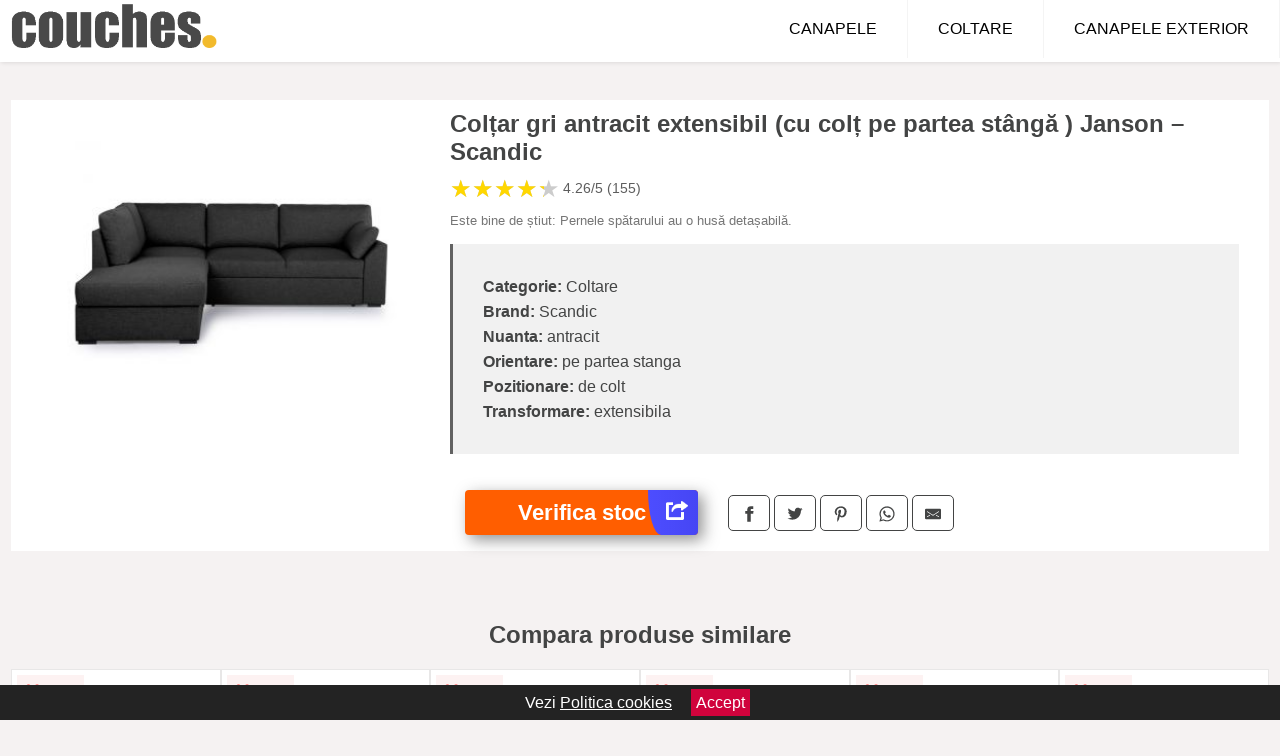

--- FILE ---
content_type: text/html; charset=utf-8
request_url: https://www.couches.ro/product/col-ar-gri-antracit-extensibil-cu-col-pe-partea-stanga-janson-scandic/
body_size: 39578
content:
<!DOCTYPE html>
<html lang="ro">
<head>

	<meta charset="utf-8" />
	<meta http-equiv="X-UA-Compatible" content="IE=edge">
	<meta name="viewport" content="width=device-width, initial-scale=1, maximum-scale=5" />
	<title>Colțar gri antracit extensibil (cu colț pe partea stângă ) Janson – Scandic - Couches.ro</title>
	<meta name="description" content="Vezi Colțar gri antracit extensibil (cu colț pe partea stângă ) Janson – Scandic sau alege din zeci de modele similare de canapele.">
	<meta name="referrer" content="no-referrer-when-downgrade"/>
	<meta name="theme-color" content="#f2ba2c">
	<link rel="shortcut icon" href="/favicon.ico" type="image/x-icon">
	<link rel="icon" href="/favicon.ico" type="image/x-icon">


	<meta property="og:title" content="Colțar gri antracit extensibil (cu colț pe partea stângă ) Janson – Scandic" />
	<meta property="og:description" content="Este bine de știut: Pernele spătarului au o husă detașabilă." />
 	<meta property="og:type" content="product" />
	<meta property="og:url" content= "https://www.couches.ro/product/col-ar-gri-antracit-extensibil-cu-col-pe-partea-stanga-janson-scandic/" />
	<meta property="og:site_name" content="Couches.ro" />
	<meta property="og:image" content="https://www.couches.ro/pictures/0/47/col-ar-gri-antracit-extensibil-cu-col-pe-partea-stanga-janson-scandic-3.jpeg" />
	<meta property="product:price:amount" content="7949" />
	<meta property="product:price:currency" content="RON" />
	<meta property="og:availability" content="instock" />

    <script type="application/ld+json">
      {
        "@context": "https://schema.org/",
        "@type": "Product",
        "name": "Colțar gri antracit extensibil (cu colț pe partea stângă ) Janson – Scandic",
        "image": "https://www.couches.ro/pictures/0/47/col-ar-gri-antracit-extensibil-cu-col-pe-partea-stanga-janson-scandic-3.jpeg",
        "description": "Este bine de știut: Pernele spătarului au o husă detașabilă.",
  "brand": {
    "@type": "Thing",
    "name": "Scandic"
  },
        "review": {
          "@type": "Review",
          "reviewRating": {
            "@type": "Rating",
            "ratingValue": 4.26,
            "bestRating": 5
          },
          "author": {
            "@type": "Organization",
            "name": "Couches.ro"
          }
        },
        "aggregateRating": {
          "@type": "AggregateRating",
          "ratingValue": 4.26,
          "reviewCount": 155        },
  "offers": {
    "@type": "Offer",
    "url": "https://www.couches.ro/product/col-ar-gri-antracit-extensibil-cu-col-pe-partea-stanga-janson-scandic/",
    "priceCurrency": "RON",
    "price": "7949",
    "itemCondition": "http://schema.org/NewCondition",
    "availability": "http://schema.org/InStock",
    "seller": {
      "@type": "Organization",
      "name": "Couches.ro"
    }
  }
  }
    </script>


<style>html{box-sizing:border-box;-ms-overflow-style:scrollbar}*,::after,::before{box-sizing:inherit}.container-fluid{width:99%;margin-right:auto;margin-left:auto;padding-right:5px;padding-left:5px;margin-top:100px;}img{max-width:100%;height:auto;aspect-ratio: attr(width) / attr(height)}.row{display:-ms-flexbox;display:flex;-ms-flex-wrap:wrap;flex-wrap:wrap;}.col,.col-1,.col-10,.col-11,.col-12,.col-2,.col-3,.col-4,.col-5,.col-6,.col-7,.col-8,.col-9,.col-auto,.col-lg,.col-lg-1,.col-lg-10,.col-lg-11,.col-lg-12,.col-lg-2,.col-lg-3,.col-lg-4,.col-lg-5,.col-lg-6,.col-lg-7,.col-lg-8,.col-lg-9,.col-lg-auto,.col-md,.col-md-1,.col-md-10,.col-md-11,.col-md-12,.col-md-2,.col-md-3,.col-md-4,.col-md-5,.col-md-6,.col-md-7,.col-md-8,.col-md-9,.col-md-auto,.col-sm,.col-sm-1,.col-sm-10,.col-sm-11,.col-sm-12,.col-sm-2,.col-sm-3,.col-sm-4,.col-sm-5,.col-sm-6,.col-sm-7,.col-sm-8,.col-sm-9,.col-sm-auto,.col-xl,.col-xl-1,.col-xl-10,.col-xl-11,.col-xl-12,.col-xl-2,.col-xl-3,.col-xl-4,.col-xl-5,.col-xl-6,.col-xl-7,.col-xl-8,.col-xl-9,.col-xl-auto{position:relative;width:100%;min-height:1px;padding-right:15px;padding-left:15px}.col-3{-ms-flex:0 0 25%;flex:0 0 25%;max-width:25%}.col-4{-ms-flex:0 0 33.333333%;flex:0 0 33.333333%;max-width:33.333333%}.col-6{-ms-flex:0 0 50%;flex:0 0 50%;max-width:50%}.col-12{-ms-flex:0 0 100%;flex:0 0 100%;max-width:100%}@media (min-width: 768px){#sidebar li{list-style:none;border-top:1px solid #eee;padding:0 10px}#sidebar ul{padding:0;overflow: auto;max-height: 400px;overflow-x: hidden;}#sidebar li a{color:#000;text-decoration:none;font-size:12px;display:block;padding: 5px 0;}#sidebar:after{content:'';position:absolute;width:0;height:100%;top:0;right:0;border-radius:50%;z-index:-1;-webkit-transition:all 300ms linear;transition:all 300ms linear}#sidebar{box-shadow: 0 2px 10px -2px rgba(0,0,0,0.3);background:#fff}.col-md-1{-ms-flex:0 0 8.333333%;flex:0 0 8.333333%;max-width:8.333333%}.col-md-2{-ms-flex:0 0 16.666667%;flex:0 0 16.666667%;max-width:16.666667%}.col-md-3{-ms-flex:0 0 25%;flex:0 0 25%;max-width:25%}.col-md-4{-ms-flex:0 0 33.333333%;flex:0 0 33.333333%;max-width:33.333333%}.col-md-5{-ms-flex:0 0 41.666667%;flex:0 0 41.666667%;max-width:41.666667%}.col-md-6{-ms-flex:0 0 50%;flex:0 0 50%;max-width:50%}.col-md-7{-ms-flex:0 0 58.333333%;flex:0 0 58.333333%;max-width:58.333333%}.col-md-8{-ms-flex:0 0 66.666667%;flex:0 0 66.666667%;max-width:66.666667%}.col-md-9{-ms-flex:0 0 75%;flex:0 0 75%;max-width:75%}.col-md-10{-ms-flex:0 0 83.333333%;flex:0 0 83.333333%;max-width:83.333333%}.col-md-12{-ms-flex:0 0 100%;flex:0 0 100%;max-width:100%}}@media (min-width:576px){.col-sm-3{-ms-flex:0 0 25%;flex:0 0 25%;max-width:25%}.col-sm-4{-ms-flex:0 0 33.333333%;flex:0 0 33.333333%;max-width:33.333333%}.col-sm-6{-ms-flex:0 0 50%;flex:0 0 50%;max-width:50%}.col-sm-8{-ms-flex:0 0 66.666667%;flex:0 0 66.666667%;max-width:66.666667%}.col-sm-9{-ms-flex:0 0 75%;flex:0 0 75%;max-width:75%}.col-sm-10{-ms-flex:0 0 83.333333%;flex:0 0 83.333333%;max-width:83.333333%}.col-sm-12{-ms-flex:0 0 100%;flex:0 0 100%;max-width:100%}}@media (min-width:992px){.col-lg-1{-ms-flex:0 0 8.333333%;flex:0 0 8.333333%;max-width:8.333333%}.col-lg-2{-ms-flex:0 0 16.666667%;flex:0 0 16.666667%;max-width:16.666667%}.col-lg-3{-ms-flex:0 0 25%;flex:0 0 25%;max-width:25%}.col-lg-4{-ms-flex:0 0 33.333333%;flex:0 0 33.333333%;max-width:33.333333%}.col-lg-6{-ms-flex:0 0 50%;flex:0 0 50%;max-width:50%}.col-lg-7{-ms-flex:0 0 58.333333%;flex:0 0 58.333333%;max-width:58.333333%}.col-lg-8{-ms-flex:0 0 66.666667%;flex:0 0 66.666667%;max-width:66.666667%}.col-lg-9{-ms-flex:0 0 75%;flex:0 0 75%;max-width:75%}.col-lg-10{-ms-flex:0 0 83.333333%;flex:0 0 83.333333%;max-width:83.333333%}.col-lg-12{-ms-flex:0 0 100%;flex:0 0 100%;max-width:100%}}@media (min-width:1200px){.col-xl-1{-ms-flex:0 0 8.333333%;flex:0 0 8.333333%;max-width:8.333333%}.col-xl-2{-ms-flex:0 0 16.666667%;flex:0 0 16.666667%;max-width:16.666667%}.col-xl-3{-ms-flex:0 0 25%;flex:0 0 25%;max-width:25%}.col-xl-4{-ms-flex:0 0 33.333333%;flex:0 0 33.333333%;max-width:33.333333%}.col-xl-6{-ms-flex:0 0 50%;flex:0 0 50%;max-width:50%}.col-xl-7{-ms-flex:0 0 58.333333%;flex:0 0 58.333333%;max-width:58.333333%}.col-xl-8{-ms-flex:0 0 66.666667%;flex:0 0 66.666667%;max-width:66.666667%}.col-xl-9{-ms-flex:0 0 75%;flex:0 0 75%;max-width:75%}.col-xl-10{-ms-flex:0 0 83.333333%;flex:0 0 83.333333%;max-width:83.333333%}.col-xl-12{-ms-flex:0 0 100%;flex:0 0 100%;max-width:100%}}.w-100{width:100%}.max-w-100{max-width:100%}.buy{background-color:transparent;color:#434444;border-radius:0;border:1px solid #434444;width:100%;margin-top:20px}.btn{display:inline-block;font-weight:400;text-align:center;white-space:nowrap;vertical-align:middle;-webkit-user-select:none;-moz-user-select:none;-ms-user-select:none;user-select:none;border:1px solid transparent;padding:.5rem .75rem;font-size:1rem;line-height:1.25;border-radius:.25rem;transition:all .15s ease-in-out}body{color:#434444;margin:0;font-family:"Open Sans",Helvetica,Arial,sans-serif;background:#f5f2f2}article{background:#fff}footer{margin:30px 0 0;background:#000;padding:20px;color:#fff}p{line-height:25px}.nav-links a{color:#fff;text-decoration:none;margin-right:10px}.product-grid{border:1px solid #e8e7e7;padding:0 5px}.product-grid:hover{box-shadow:0 4px 8px 0 rgba(0,0,0,0.2),0 6px 20px 0 rgba(0,0,0,0.19);z-index:2}.image{position:relative}.overlay{position:absolute;top:0;bottom:0;left:0;right:0;height:100%;width:100%;opacity:0;transition:.5s ease;background-color:rgba(67,68,68,0.7)}.buy{background-color:#ff5e00;color:#fff;width:100%;margin-top:20px;height:45px;font-size:22px;text-decoration:none;font-weight:700;box-shadow:5px 5px 15px 0 rgba(39,39,39,.5);}.header{background-color:#fff;box-shadow:1px 1px 4px 0 rgba(0,0,0,.1);position:fixed;width:100%;z-index:4;top:0}main{margin-top:80px}.center{text-align:center;margin:0 auto}nav ul{margin:0;padding:0;list-style:none;overflow:hidden;background-color:#fff}nav li a{display:block;padding:20px;border-right:1px solid #f4f4f4;text-decoration:none;color:#000}nav li a:hover,nav .menu-btn:hover{background-color:#f4f4f4}.header .logo{display:block;float:left;margin:2px 10px;font-size:2em;text-decoration:none}.logo img{height:50px}nav .menu{clear:both;max-height:0;transition:max-height .2s ease-out}nav .menu-icon{cursor:pointer;display:inline-block;float:right;padding:28px 20px;position:relative;user-select:none}nav .menu-icon .navicon{background:#333;display:block;height:2px;position:relative;transition:background .2s ease-out;width:18px}nav .menu-icon .navicon:before,nav .menu-icon .navicon:after{background:#333;content:'';display:block;height:100%;position:absolute;transition:all .2s ease-out;width:100%}nav .menu-icon .navicon:before{top:5px}nav .menu-icon .navicon:after{top:-5px}nav .menu-btn{display:none}nav .menu-btn:checked ~ .menu{max-height:100%}nav .menu-btn:checked ~ .menu-icon .navicon{background:transparent}nav .menu-btn:checked ~ .menu-icon .navicon:before{transform:rotate(-45deg)}nav .menu-btn:checked ~ .menu-icon .navicon:after{transform:rotate(45deg)}nav .menu-btn:checked ~ .menu-icon:not(.steps) .navicon:before,nav .menu-btn:checked ~ .menu-icon:not(.steps) .navicon:after{top:0}#show img{height:13px;vertical-align:middle;margin-right:6px}@media (min-width: 49em){nav li{float:left}nav li a{padding:20px 30px}nav .menu{clear:none;float:right;max-height:none}nav .menu-icon{display:none}.dropdown a{padding:8px}}@media (max-width: 48em){.dropdown{width:100%;left:0;position:relative!important}.menu-btn:checked{height:100%}nav ul{height:100%;width:100%;overflow-y:scroll;-webkit-overflow-scrolling:touch;position:fixed;top:58px}h1.center{font-size:22px}}.price{font-size:24px;font-weight:700}.brand-store{display:flex;font-size:12px;margin-top:20px}.type-is{font-weight:700;margin: 0 5px 0 15px;}.items{overflow:hidden;text-overflow:ellipsis;display:-webkit-box;-webkit-box-orient:vertical;-webkit-line-clamp:2;line-height: 16px;height: 32px;font-size:14px;color:#434444;font-weight:bold}a.items{color:#434444;text-decoration:none;font-size:.9em}.sumary{font-size:13px;line-height:14px;color:#767676;word-wrap:break-word}h1{font-weight:500}.sumary p{line-height:15px}.title-product{margin:10px 0;font-weight:bold}.count{color:#766b6b;margin-bottom:30px}span.items{display:inline-block;font-size:.83em;margin-block-start:5px;margin-block-end:.3em;margin-inline-start:0;margin-inline-end:0;font-weight:700}.old-price{text-decoration:line-through;color:#ec0505;margin-right:10px;font-weight:100!important}.list-details{list-style:none;line-height:30px;margin:0;padding:0;font-size:14px}.resp-sharing-button__link,.resp-sharing-button__icon{display:inline-block}.resp-sharing-button__link{text-decoration:none;color:#fff;margin:25px 0 20px}.resp-sharing-button{border-radius:5px;transition:25ms ease-out;padding:.5em .75em;font-family:Helvetica Neue,Helvetica,Arial,sans-serif;border:1px solid #434444}.resp-sharing-button__icon svg{width:1em;height:1em;margin-right:.4em;vertical-align:top}.resp-sharing-button--small svg{margin:0;vertical-align:middle}.resp-sharing-button__icon{stroke:#fff;fill:none}.resp-sharing-button__icon--solid,.resp-sharing-button__icon--solidcircle{fill:#434444;stroke:none}.resp-sharing-button--facebook{border:1px solid#434444}.price-prod{margin-top:10px}ul.features{line-height:18px;font-size:14px;padding:0;margin:10px 0;list-style-image: url([data-uri]);}.features li{display:inline-block;margin-right:10px;}.similar{background:#7a745a;color:#fff;text-decoration:none;padding:5px 10px;display:inline-block;margin:3px}.navigation{position:fixed;width:300px;height:100%;top:0;overflow-y:auto;overflow-x:hidden;opacity:0;visibility:hidden;z-index:99;-webkit-transition-delay:300ms;transition-delay:300ms;left:0}.navigation.active{opacity:1;visibility:visible;-webkit-transition-delay:0;transition-delay:0;z-index:999999}.navigation.active .navigation-inner{-webkit-transform:translate(0,0);transform:translate(0,0);-webkit-transition:background-color 0 linear 599ms,-webkit-transform 300ms linear;transition:background-color 0 linear 599ms,-webkit-transform 300ms linear;transition:transform 300ms linear,background-color 0 linear 599ms;transition:transform 300ms linear,background-color 0 linear 599ms,-webkit-transform 300ms linear}.navigation.active .navigation-inner:after{width:300%;border-radius:50%;-webkit-animation:elastic 150ms ease 300.5ms both;animation:elastic 150ms ease 300.5ms both}.navigation-inner{position:absolute;width:100%;height:100%;top:0;left:0;overflow:hidden;z-index:999999;-webkit-transform:translate(-100%,0);transform:translate(-100%,0);-webkit-transition:background-color 0 linear 300ms,-webkit-transform 300ms linear;transition:background-color 0 linear 300ms,-webkit-transform 300ms linear;transition:transform 300ms linear,background-color 0 linear 300ms;transition:transform 300ms linear,background-color 0 linear 300ms,-webkit-transform 300ms linear;background:#fff;overflow-y:scroll;padding-bottom:100px}.navigation-inner li{list-style:none;border-top:1px solid #eee;padding:0 20px}.navigation-inner ul{padding:0}.navigation-inner li a{color:#000;text-decoration:none;font-size:18px;height:36px;line-height:36px;display:block}.navigation-inner:after{content:'';position:absolute;width:0;height:100%;top:0;right:0;border-radius:50%;z-index:-1;-webkit-transition:all 300ms linear;transition:all 300ms linear}#show,#hide{color:#fff;padding:0 25px;text-transform:uppercase;line-height:40px;height:40px;letter-spacing:.05em;text-decoration:none;background-color:#434444;margin:0 auto;cursor:pointer;border:0;-moz-border-radius:0;-webkit-border-radius:0;border-radius:0;margin-bottom:15px;position:fixed;z-index:3;top:59px;left:0;width:100%;font-weight:900}#hide{top:0;width:100%;font-weight:700;font-size:16px;background:red}.fulls{background:#000;position:fixed;width:100%;height:100%;z-index:99;opacity:.7}.pagination{display:inline-block;margin:50px auto;background:#fff}.pagination a{color:#000;float:left;padding:16px 16px;text-decoration:none}.pagination a.active{background-color:#4CAF50;color:#fff}.pagination a:hover:not(.active){background-color:#ddd}.pagination a{border-radius:5px}.pagination a.active{border-radius:5px}.pagination a{transition:background-color .3s}.pagination a{border:1px solid #ddd}.pagination a:first-child{border-top-left-radius:5px;border-bottom-left-radius:5px}.pagination a:last-child{border-top-right-radius:5px;border-bottom-right-radius:5px}.block{display:block}.banner{max-width:100%}.banner-home{position:relative;text-align:center;color:#fff}.banner-text{position:absolute;top:50%;left:50%;transform:translate(-50%,-50%);background:#84310180;font-size:3vw;width:100%}.categories{color:#000;font-weight:700;text-transform:uppercase;margin-block-start:0!important}.filtru{margin-top:50px}.filtru h3{text-align:center;background:#eee;line-height:40px}.no-padding{padding:0;margin:0}.pret-mic,.pret-mare{max-width:100%;line-height:30px;text-align:center;font-size:15px}.button-filter{background:#000;width:90%;color:#fff;height:40px;margin:0 auto;display:block;margin-top:20px;font-size:20px}.dropdown{display:none;position:absolute;width:100%;background:#e90303;margin:0;right:0;padding:30px;overflow-y:auto;overflow:hidden}nav ul li:hover .dropdown{display:flex}.sale{height:40px;width:40px;background-color:#e00303;color:#fff;border-radius:50%;display:inline-block;font-size:14px;line-height:40px;top:5px;right:5px;position:absolute;font-weight:700;text-align:center}.left{left:30px;right:auto}.anunt{font-size:9px;font-weight:700;display:inline-block;background-color:#dfffead4;text-align:center;padding:5px 3px;margin:0 2px;position:inherit;color:#008237}form{padding-bottom:50px}a.seeprice{font-size:.83em;width:50px;display:block;text-align:center;float:right;color:#000;line-height:20px;border: 1px solid #d0d0d0;max-width:50%;text-decoration:underline;}.nav-links{margin:40px 0}.rm-link{color:blue;font-weight:bold}#cookieConsentContainer{z-index:999;width:100%;min-height:20px;box-sizing:border-box;background:#232323;overflow:hidden;position:fixed;bottom:0;display:none;text-align:center;color:#fff}#cookieConsentContainer p {display:inline-block;padding:5px;margin:0}#cookieConsentContainer a {color:#fff}.accept {background-color:#d0033c;padding:5px;margin:2px 10px;cursor:pointer}a.col-xl-2.col-lg-2.col-md-3.col-sm-4.col-6.product-grid.center{background:#fff;padding:15px;float:left;margin:0;color:#343434;text-decoration:none}.actual-product{margin-bottom:30px}.goto{font-size:15px;margin-right:0;background-color:#c1255b;top:20px;right:15px;position:absolute !important;height:45px;width:50px;background-image:linear-gradient(to right,#4d4dff,#4646f4);border-top-left-radius:0 0!important;border-bottom-left-radius:26% 100%!important;border-radius:0.25rem;padding-top:11px;}.goto img{float:right;margin-right:10px}@-webkit-keyframes blinker {from {opacity: 1.0;}to {opacity: 0.0;}}.blackfriday{text-decoration: blink;-webkit-animation-name:blinker;-webkit-animation-duration:1.5s;-webkit-animation-iteration-count:infinite;-webkit-animation-timing-function:ease-in-out;-webkit-animation-direction: alternate;}.breadcrumb{overflow-x:auto;overflow-y:hidden;white-space:nowrap;-webkit-overflow-scrolling:touch;margin-bottom:20px}.breadcrumb-list{display:flex;padding:0;margin:0;list-style:none;font-size:14px}.breadcrumb-item{margin-right:4px;line-height:40px}.breadcrumb-item:last-child{margin-right:0}.breadcrumb-item:not(:last-child)::after{content:"→";margin:5px;color:#999}.breadcrumb-item a{text-decoration:none;color:#717171}.descriere{display:block;margin:auto;background-color:#f1f1f1;padding:10px;border-left:3px solid #626262}.descriere p{line-height:20px;font-size:16px;padding:20px}.specificatii{list-style:none;padding:30px;display:block;background:#f1f1f1;border-left:3px solid #626262}.specificatii li{line-height:25px;color:}article.col-xl-12.col-lg-12.col-md-6.col-sm-12.col-12.product-grid{margin-bottom:30px;padding-bottom:30px}.actual-product{margin-bottom:50px}.alerta{background-color:#f1f1f1;padding:10px;border-left:6px solid red;font-size:14px;margin:20px 0}.pretbun{color:red;font-weight:bold}li.checked:before{content: '✓';margin-right:10px}.features{line-height:25px;font-size:14px;padding:15px;background-color:#f1f1f1;color:#41ab41;margin:30px 0;}h2.center{margin:20px 0}.rating{font-size:24px;display:flex;color:#ccc;line-height:25px}.star{position:relative;overflow:hidden}.star-filled{position:absolute;top:0;left:0;color:gold;overflow:hidden;white-space:nowrap}.ratingtext{font-size:14px;color:#5d5d5d;margin:0 3px;min-width:40px}.none-min{min-width:auto!important}.favorite{display:flex;align-items:center;top:5px;color:red;position:absolute;background:#fdf2f2;padding:5px}.heart{font-size:24px;margin-right:5px}.nb{font-size:18px;display:contents}</style>

<script async src="https://www.googletagmanager.com/gtag/js?id=G-50VBGPZYG8"></script>
<script defer>
  window.dataLayer = window.dataLayer || [];
  function gtag(){dataLayer.push(arguments);}
  gtag('js', new Date());

  gtag('config', 'G-50VBGPZYG8');
</script>


</head>
<body>

<header class="header">
<a href="/" class="logo"><img src="/img/couches.ro.png" alt="Couches.ro - Canapele si coltare de la magazinele online" title="Couches.ro - Canapele si coltare de la magazinele online" width="207" height="50"></a>
<nav>
  <input class="menu-btn" type="checkbox" id="menu-btn" />
  <label class="menu-icon" for="menu-btn"><span class="navicon"></span></label>
  <ul class="menu">
    <li><a href="/canapele/" title="Vezi toate canapelele">CANAPELE</a></li>
    <li><a href="/coltare/" title="Vezi toate canapelele">COLTARE</a></li>
    <li><a href="/canapele-exterior/" title="Vezi modelele de canapele de exterior">CANAPELE EXTERIOR</a></li>
  </ul>
</nav>

</header>
	<main class="container-fluid">
		<div class="row">


        

			<article class="col-md-12 actual-product">
				<div class="row">
					<div class="col-md-4 center">
						<a class="block" href="/vezi-pret.php?id=47207" title="Vezi detalii pentru Colțar gri antracit extensibil (cu colț pe partea stângă ) Janson – Scandic" target="_blank" rel="nofollow"><img src="/pictures/0/47/col-ar-gri-antracit-extensibil-cu-col-pe-partea-stanga-janson-scandic-3.jpeg" alt="Colțar gri antracit extensibil (cu colț pe partea stângă ) Janson – Scandic" title="Colțar gri antracit extensibil (cu colț pe partea stângă ) Janson – Scandic" width="360" height="360"/></a>


					</div>
						<div class="col-md-8">
							<h1 class="title-product">Colțar gri antracit extensibil (cu colț pe partea stângă ) Janson – Scandic</h1>
<div class="rating" data-rating="4.26">
    <span class="star">&#9733;</span>
    <span class="star">&#9733;</span>
    <span class="star">&#9733;</span>
    <span class="star">&#9733;</span>
    <span class="star">&#9733;</span>
<span class="ratingtext">4.26/5  (155)</span>
</div>
							<p class="sumary">Este bine de știut: Pernele spătarului au o husă detașabilă.</p>



							<ul class="specificatii">

<li><b>Categorie:</b> Coltare</li>

                      <li><b>Brand:</b> Scandic</li>

	                                    <li><b>Nuanta:</b> antracit</li>                                                                
                                                                        
                                                                    
	                                    <li><b>Orientare:</b> pe partea stanga</li>                                                                
                                                                        
                                                                    
	                                    <li><b>Pozitionare:</b> de colt</li>                                                                
                                                                        
	                                    <li><b>Transformare:</b> extensibila</li>                                                                
                                                                        
                                                                    								</ul>

							<div class="row">				
								<div class="col-xl-4 col-lg-6 col-md-6 col-sm-12 col-12">
									<a href="/vezi-pret.php?id=47207" title="Verifica stocul pentru produsul Colțar gri antracit extensibil (cu colț pe partea stângă ) Janson – Scandic" target="_blank" rel="nofollow" class="btn buy">Verifica stoc <span class="goto"><img src="[data-uri]" alt="Vezi pretul" title="Vezi pret" width="22" height="22" loading="lazy"></span></a>
								</div>
									<div class="col-xl-8 col-lg-6 col-md-6 col-sm-12 col-12">
	

				
<!-- Sharingbutton Facebook -->
<a class="resp-sharing-button__link" href="https://facebook.com/sharer/sharer.php?u=https://www.couches.ro/product/col-ar-gri-antracit-extensibil-cu-col-pe-partea-stanga-janson-scandic/" title="Recomanda Colțar gri antracit extensibil (cu colț pe partea stângă ) Janson – Scandic pe Facebook" target="_blank" rel="noopener nofollow" aria-label="">
  <div class="resp-sharing-button resp-sharing-button--facebook resp-sharing-button--small"><div aria-hidden="true" class="resp-sharing-button__icon resp-sharing-button__icon--solid">
    <svg xmlns="http://www.w3.org/2000/svg" title="Recomanda Colțar gri antracit extensibil (cu colț pe partea stângă ) Janson – Scandic pe Facebook" viewBox="0 0 24 24"><path d="M18.77 7.46H14.5v-1.9c0-.9.6-1.1 1-1.1h3V.5h-4.33C10.24.5 9.5 3.44 9.5 5.32v2.15h-3v4h3v12h5v-12h3.85l.42-4z"/></svg>
    </div>
  </div>
</a>

<!-- Sharingbutton Twitter -->
<a class="resp-sharing-button__link" href="https://twitter.com/intent/tweet/?text=&amp;url=https://www.couches.ro/product/col-ar-gri-antracit-extensibil-cu-col-pe-partea-stanga-janson-scandic/" title="Recomanda Colțar gri antracit extensibil (cu colț pe partea stângă ) Janson – Scandic pe Twitter" target="_blank" rel="noopener nofollow" aria-label="">
  <div class="resp-sharing-button resp-sharing-button--twitter resp-sharing-button--small"><div aria-hidden="true" class="resp-sharing-button__icon resp-sharing-button__icon--solid">
    <svg xmlns="http://www.w3.org/2000/svg" viewBox="0 0 24 24"><path d="M23.44 4.83c-.8.37-1.5.38-2.22.02.93-.56.98-.96 1.32-2.02-.88.52-1.86.9-2.9 1.1-.82-.88-2-1.43-3.3-1.43-2.5 0-4.55 2.04-4.55 4.54 0 .36.03.7.1 1.04-3.77-.2-7.12-2-9.36-4.75-.4.67-.6 1.45-.6 2.3 0 1.56.8 2.95 2 3.77-.74-.03-1.44-.23-2.05-.57v.06c0 2.2 1.56 4.03 3.64 4.44-.67.2-1.37.2-2.06.08.58 1.8 2.26 3.12 4.25 3.16C5.78 18.1 3.37 18.74 1 18.46c2 1.3 4.4 2.04 6.97 2.04 8.35 0 12.92-6.92 12.92-12.93 0-.2 0-.4-.02-.6.9-.63 1.96-1.22 2.56-2.14z"/></svg>
    </div>
  </div>
</a>

<!-- Sharingbutton Pinterest -->
<a class="resp-sharing-button__link" href="http://pinterest.com/pin/create/button/?url=https://www.couches.ro/product/col-ar-gri-antracit-extensibil-cu-col-pe-partea-stanga-janson-scandic/" title="Recomanda Colțar gri antracit extensibil (cu colț pe partea stângă ) Janson – Scandic pe Pinterest" target="_blank" rel="noopener nofollow" aria-label="">
  <div class="resp-sharing-button resp-sharing-button--pinterest resp-sharing-button--small"><div aria-hidden="true" class="resp-sharing-button__icon resp-sharing-button__icon--solid">
    <svg xmlns="http://www.w3.org/2000/svg" viewBox="0 0 24 24"><path d="M12.14.5C5.86.5 2.7 5 2.7 8.75c0 2.27.86 4.3 2.7 5.05.3.12.57 0 .66-.33l.27-1.06c.1-.32.06-.44-.2-.73-.52-.62-.86-1.44-.86-2.6 0-3.33 2.5-6.32 6.5-6.32 3.55 0 5.5 2.17 5.5 5.07 0 3.8-1.7 7.02-4.2 7.02-1.37 0-2.4-1.14-2.07-2.54.4-1.68 1.16-3.48 1.16-4.7 0-1.07-.58-1.98-1.78-1.98-1.4 0-2.55 1.47-2.55 3.42 0 1.25.43 2.1.43 2.1l-1.7 7.2c-.5 2.13-.08 4.75-.04 5 .02.17.22.2.3.1.14-.18 1.82-2.26 2.4-4.33.16-.58.93-3.63.93-3.63.45.88 1.8 1.65 3.22 1.65 4.25 0 7.13-3.87 7.13-9.05C20.5 4.15 17.18.5 12.14.5z"/></svg>
    </div>
  </div>
</a>

<!-- Sharingbutton WhatsApp -->
<a class="resp-sharing-button__link" href="whatsapp://send?text=https://www.couches.ro/product/col-ar-gri-antracit-extensibil-cu-col-pe-partea-stanga-janson-scandic/" title="Recomanda Colțar gri antracit extensibil (cu colț pe partea stângă ) Janson – Scandic pe WhatsApp" target="_blank" rel="noopener nofollow" aria-label="">
  <div class="resp-sharing-button resp-sharing-button--whatsapp resp-sharing-button--small"><div aria-hidden="true" class="resp-sharing-button__icon resp-sharing-button__icon--solid">
    <svg xmlns="http://www.w3.org/2000/svg" viewBox="0 0 24 24"><path d="M20.1 3.9C17.9 1.7 15 .5 12 .5 5.8.5.7 5.6.7 11.9c0 2 .5 3.9 1.5 5.6L.6 23.4l6-1.6c1.6.9 3.5 1.3 5.4 1.3 6.3 0 11.4-5.1 11.4-11.4-.1-2.8-1.2-5.7-3.3-7.8zM12 21.4c-1.7 0-3.3-.5-4.8-1.3l-.4-.2-3.5 1 1-3.4L4 17c-1-1.5-1.4-3.2-1.4-5.1 0-5.2 4.2-9.4 9.4-9.4 2.5 0 4.9 1 6.7 2.8 1.8 1.8 2.8 4.2 2.8 6.7-.1 5.2-4.3 9.4-9.5 9.4zm5.1-7.1c-.3-.1-1.7-.9-1.9-1-.3-.1-.5-.1-.7.1-.2.3-.8 1-.9 1.1-.2.2-.3.2-.6.1s-1.2-.5-2.3-1.4c-.9-.8-1.4-1.7-1.6-2-.2-.3 0-.5.1-.6s.3-.3.4-.5c.2-.1.3-.3.4-.5.1-.2 0-.4 0-.5C10 9 9.3 7.6 9 7c-.1-.4-.4-.3-.5-.3h-.6s-.4.1-.7.3c-.3.3-1 1-1 2.4s1 2.8 1.1 3c.1.2 2 3.1 4.9 4.3.7.3 1.2.5 1.6.6.7.2 1.3.2 1.8.1.6-.1 1.7-.7 1.9-1.3.2-.7.2-1.2.2-1.3-.1-.3-.3-.4-.6-.5z"/></svg>
    </div>
  </div>
</a>

<!-- Sharingbutton E-Mail -->
<a class="resp-sharing-button__link" href="mailto:?subject=Iti recomand Colțar gri antracit extensibil (cu colț pe partea stângă ) Janson – Scandic&amp;body=Iti recomand produsul: https://www.couches.ro/product/col-ar-gri-antracit-extensibil-cu-col-pe-partea-stanga-janson-scandic/. Acceseaza link-ul pentru a vedea detalii." title="Recomanda Colțar gri antracit extensibil (cu colț pe partea stângă ) Janson – Scandic pe e-mail" target="_self" rel="noopener nofollow" aria-label="">
  <div class="resp-sharing-button resp-sharing-button--email resp-sharing-button--small"><div aria-hidden="true" class="resp-sharing-button__icon resp-sharing-button__icon--solid">
    <svg xmlns="http://www.w3.org/2000/svg" viewBox="0 0 24 24"><path d="M22 4H2C.9 4 0 4.9 0 6v12c0 1.1.9 2 2 2h20c1.1 0 2-.9 2-2V6c0-1.1-.9-2-2-2zM7.25 14.43l-3.5 2c-.08.05-.17.07-.25.07-.17 0-.34-.1-.43-.25-.14-.24-.06-.55.18-.68l3.5-2c.24-.14.55-.06.68.18.14.24.06.55-.18.68zm4.75.07c-.1 0-.2-.03-.27-.08l-8.5-5.5c-.23-.15-.3-.46-.15-.7.15-.22.46-.3.7-.14L12 13.4l8.23-5.32c.23-.15.54-.08.7.15.14.23.07.54-.16.7l-8.5 5.5c-.08.04-.17.07-.27.07zm8.93 1.75c-.1.16-.26.25-.43.25-.08 0-.17-.02-.25-.07l-3.5-2c-.24-.13-.32-.44-.18-.68s.44-.32.68-.18l3.5 2c.24.13.32.44.18.68z"/></svg>
									</div>

								</div>
							</a>


						</div>

					</div>
				</div>
				
			</div>
		</article>

<h2 class="col-12 center">Compara produse similare</h2>

                                    


			<article class="col-xl-2 col-lg-2 col-md-3 col-sm-4 col-6 product-grid">
					<a href="/vezi-pret.php?id=48877" title="Colțar gri deschis (colț pe partea stângă ) Copenhagen – Scandic" class="block" rel="nofollow" target="_blank">
						<img src="/pictures/0/48/col-ar-gri-deschis-col-pe-partea-stanga-copenhagen-scandic.jpeg" title="Colțar gri deschis (colț pe partea stângă ) Copenhagen – Scandic" alt="Colțar gri deschis (colț pe partea stângă ) Copenhagen – Scandic" width="350" height="350" loading="lazy">
					</a>
<span class="anunt">Livrare gratuita</span><div class="rating" data-rating="4.26">
    <span class="star">&#9733;</span>
    <span class="star">&#9733;</span>
    <span class="star">&#9733;</span>
    <span class="star">&#9733;</span>
    <span class="star">&#9733;</span>
<span class="ratingtext">4.26/5</span>
</div>

				<p class="items">Colțar gri deschis (colț pe partea stângă ) Copenhagen – Scandic</p>

<div class="favorite">
    <span class="heart">&#9825;</span>
    <span class="nb">177</span>
</div>


				<span class="items">7977 LEI</span>
<a class="seeprice" href="/product/col-ar-gri-deschis-cu-col-pe-partea-stanga-copenhagen-scandic/" title="Vezi informatii despre Colțar gri deschis (colț pe partea stângă ) Copenhagen – Scandic">info</a>
			</article>

                                    


			<article class="col-xl-2 col-lg-2 col-md-3 col-sm-4 col-6 product-grid">
					<a href="/vezi-pret.php?id=48919" title="Colțar gri deschis (colț pe partea dreaptă) Copenhagen – Scandic" class="block" rel="nofollow" target="_blank">
						<img src="/pictures/0/48/col-ar-gri-deschis-col-pe-partea-dreapta-copenhagen-scandic.jpeg" title="Colțar gri deschis (colț pe partea dreaptă) Copenhagen – Scandic" alt="Colțar gri deschis (colț pe partea dreaptă) Copenhagen – Scandic" width="350" height="350" loading="lazy">
					</a>
<span class="anunt">Livrare gratuita</span><div class="rating" data-rating="4.26">
    <span class="star">&#9733;</span>
    <span class="star">&#9733;</span>
    <span class="star">&#9733;</span>
    <span class="star">&#9733;</span>
    <span class="star">&#9733;</span>
<span class="ratingtext">4.26/5</span>
</div>

				<p class="items">Colțar gri deschis (colț pe partea dreaptă) Copenhagen – Scandic</p>

<div class="favorite">
    <span class="heart">&#9825;</span>
    <span class="nb">181</span>
</div>


				<span class="items">7977 LEI</span>
<a class="seeprice" href="/product/col-ar-gri-deschis-cu-col-pe-partea-dreapta-copenhagen-scandic/" title="Vezi informatii despre Colțar gri deschis (colț pe partea dreaptă) Copenhagen – Scandic">info</a>
			</article>

                                    


			<article class="col-xl-2 col-lg-2 col-md-3 col-sm-4 col-6 product-grid">
					<a href="/vezi-pret.php?id=21205" title="Colțar gri antracit cu tapițerie din imitație de piele (colț pe partea stângă ) Copenhagen – Scandic" class="block" rel="nofollow" target="_blank">
						<img src="/pictures/0/21/col-ar-gri-antracit-cu-tapi-erie-din-imita-ie-de-piele-col-pe-partea-stanga-copenhagen-scandic.jpeg" title="Colțar gri antracit cu tapițerie din imitație de piele (colț pe partea stângă ) Copenhagen – Scandic" alt="Colțar gri antracit cu tapițerie din imitație de piele (colț pe partea stângă ) Copenhagen – Scandic" width="350" height="350" loading="lazy">
					</a>
<span class="anunt">Livrare gratuita</span><div class="rating" data-rating="4.27">
    <span class="star">&#9733;</span>
    <span class="star">&#9733;</span>
    <span class="star">&#9733;</span>
    <span class="star">&#9733;</span>
    <span class="star">&#9733;</span>
<span class="ratingtext">4.27/5</span>
</div>

				<p class="items">Colțar gri antracit cu tapițerie din imitație de piele (colț pe partea stângă ) Copenhagen – Scandic</p>

<div class="favorite">
    <span class="heart">&#9825;</span>
    <span class="nb">493</span>
</div>


				<span class="items">7629 LEI</span>
<a class="seeprice" href="/product/col-ar-cu-ezlong-pe-partea-stanga-din-imita-ie-piele-scandic-copenhagen-gri-antracit/" title="Vezi informatii despre Colțar gri antracit cu tapițerie din imitație de piele (colț pe partea stângă ) Copenhagen – Scandic">info</a>
			</article>

                                    


			<article class="col-xl-2 col-lg-2 col-md-3 col-sm-4 col-6 product-grid">
					<a href="/vezi-pret.php?id=9066" title="Colțar gri (cu șezlong pe partea stângă ) Oslo - Scandic" class="block" rel="nofollow" target="_blank">
						<img src="/pictures/0/9/col-ar-gri-cu-ezlong-pe-partea-stanga-oslo-scandic.jpeg" title="Colțar gri (cu șezlong pe partea stângă ) Oslo - Scandic" alt="Colțar gri (cu șezlong pe partea stângă ) Oslo - Scandic" width="350" height="350" loading="lazy">
					</a>
<span class="anunt">Livrare gratuita</span><div class="rating" data-rating="4.25">
    <span class="star">&#9733;</span>
    <span class="star">&#9733;</span>
    <span class="star">&#9733;</span>
    <span class="star">&#9733;</span>
    <span class="star">&#9733;</span>
<span class="ratingtext">4.25/5</span>
</div>

				<p class="items">Colțar gri (cu șezlong pe partea stângă ) Oslo - Scandic</p>

<div class="favorite">
    <span class="heart">&#9825;</span>
    <span class="nb">405</span>
</div>


				<span class="items">8289 LEI</span>
<a class="seeprice" href="/product/canapea-cu-ezlong-pe-partea-stanga-softnord-paris-gri-fixa/" title="Vezi informatii despre Colțar gri (cu șezlong pe partea stângă ) Oslo - Scandic">info</a>
			</article>

                                    


			<article class="col-xl-2 col-lg-2 col-md-3 col-sm-4 col-6 product-grid">
					<a href="/vezi-pret.php?id=47106" title="Colțar gri deschis (colț dreapta) Gomero – Scandic" class="block" rel="nofollow" target="_blank">
						<img src="/pictures/0/47/col-ar-gri-deschis-col-dreapta-gomero-scandic-4.jpeg" title="Colțar gri deschis (colț dreapta) Gomero – Scandic" alt="Colțar gri deschis (colț dreapta) Gomero – Scandic" width="350" height="350" loading="lazy">
					</a>
<span class="anunt">Livrare gratuita</span><div class="rating" data-rating="4.27">
    <span class="star">&#9733;</span>
    <span class="star">&#9733;</span>
    <span class="star">&#9733;</span>
    <span class="star">&#9733;</span>
    <span class="star">&#9733;</span>
<span class="ratingtext">4.27/5</span>
</div>

				<p class="items">Colțar gri deschis (colț dreapta) Gomero – Scandic</p>

<div class="favorite">
    <span class="heart">&#9825;</span>
    <span class="nb">186</span>
</div>


				<span class="items">7559 LEI</span>
<a class="seeprice" href="/product/col-ar-gri-deschis-col-dreapta-gomero-scandic/" title="Vezi informatii despre Colțar gri deschis (colț dreapta) Gomero – Scandic">info</a>
			</article>

                                    


			<article class="col-xl-2 col-lg-2 col-md-3 col-sm-4 col-6 product-grid">
					<a href="/vezi-pret.php?id=47235" title="Colțar gri deschis (colț dreapta) Gomero – Scandic" class="block" rel="nofollow" target="_blank">
						<img src="/pictures/0/47/col-ar-gri-deschis-col-dreapta-gomero-scandic-5.jpeg" title="Colțar gri deschis (colț dreapta) Gomero – Scandic" alt="Colțar gri deschis (colț dreapta) Gomero – Scandic" width="350" height="350" loading="lazy">
					</a>
<span class="anunt">Livrare gratuita</span><div class="rating" data-rating="4.27">
    <span class="star">&#9733;</span>
    <span class="star">&#9733;</span>
    <span class="star">&#9733;</span>
    <span class="star">&#9733;</span>
    <span class="star">&#9733;</span>
<span class="ratingtext">4.27/5</span>
</div>

				<p class="items">Colțar gri deschis (colț dreapta) Gomero – Scandic</p>

<div class="favorite">
    <span class="heart">&#9825;</span>
    <span class="nb">185</span>
</div>


				<span class="items">7559 LEI</span>
<a class="seeprice" href="/product/col-ar-gri-deschis-col-dreapta-gomero-scandic-3/" title="Vezi informatii despre Colțar gri deschis (colț dreapta) Gomero – Scandic">info</a>
			</article>

                                    


			<article class="col-xl-2 col-lg-2 col-md-3 col-sm-4 col-6 product-grid">
					<a href="/vezi-pret.php?id=47310" title="Colțar gri deschis (colț stânga) Gomero – Scandic" class="block" rel="nofollow" target="_blank">
						<img src="/pictures/0/47/col-ar-gri-deschis-col-stanga-gomero-scandic-6.jpeg" title="Colțar gri deschis (colț stânga) Gomero – Scandic" alt="Colțar gri deschis (colț stânga) Gomero – Scandic" width="350" height="350" loading="lazy">
					</a>
<span class="anunt">Livrare gratuita</span><div class="rating" data-rating="4.27">
    <span class="star">&#9733;</span>
    <span class="star">&#9733;</span>
    <span class="star">&#9733;</span>
    <span class="star">&#9733;</span>
    <span class="star">&#9733;</span>
<span class="ratingtext">4.27/5</span>
</div>

				<p class="items">Colțar gri deschis (colț stânga) Gomero – Scandic</p>

<div class="favorite">
    <span class="heart">&#9825;</span>
    <span class="nb">202</span>
</div>


				<span class="items">7559 LEI</span>
<a class="seeprice" href="/product/col-ar-gri-deschis-col-stanga-gomero-scandic-3/" title="Vezi informatii despre Colțar gri deschis (colț stânga) Gomero – Scandic">info</a>
			</article>

                                    


			<article class="col-xl-2 col-lg-2 col-md-3 col-sm-4 col-6 product-grid">
					<a href="/vezi-pret.php?id=47343" title="Colțar gri deschis (colț stânga) Gomero – Scandic" class="block" rel="nofollow" target="_blank">
						<img src="/pictures/0/47/col-ar-gri-deschis-col-stanga-gomero-scandic-4.jpeg" title="Colțar gri deschis (colț stânga) Gomero – Scandic" alt="Colțar gri deschis (colț stânga) Gomero – Scandic" width="350" height="350" loading="lazy">
					</a>
<span class="anunt">Livrare gratuita</span><div class="rating" data-rating="4.27">
    <span class="star">&#9733;</span>
    <span class="star">&#9733;</span>
    <span class="star">&#9733;</span>
    <span class="star">&#9733;</span>
    <span class="star">&#9733;</span>
<span class="ratingtext">4.27/5</span>
</div>

				<p class="items">Colțar gri deschis (colț stânga) Gomero – Scandic</p>

<div class="favorite">
    <span class="heart">&#9825;</span>
    <span class="nb">176</span>
</div>


				<span class="items">7559 LEI</span>
<a class="seeprice" href="/product/col-ar-gri-deschis-col-stanga-gomero-scandic-5/" title="Vezi informatii despre Colțar gri deschis (colț stânga) Gomero – Scandic">info</a>
			</article>

                                    


			<article class="col-xl-2 col-lg-2 col-md-3 col-sm-4 col-6 product-grid">
					<a href="/vezi-pret.php?id=47348" title="Colțar gri deschis (colț stânga) Gomero – Scandic" class="block" rel="nofollow" target="_blank">
						<img src="/pictures/0/47/col-ar-gri-deschis-col-stanga-gomero-scandic-5.jpeg" title="Colțar gri deschis (colț stânga) Gomero – Scandic" alt="Colțar gri deschis (colț stânga) Gomero – Scandic" width="350" height="350" loading="lazy">
					</a>
<span class="anunt">Livrare gratuita</span><div class="rating" data-rating="4.27">
    <span class="star">&#9733;</span>
    <span class="star">&#9733;</span>
    <span class="star">&#9733;</span>
    <span class="star">&#9733;</span>
    <span class="star">&#9733;</span>
<span class="ratingtext">4.27/5</span>
</div>

				<p class="items">Colțar gri deschis (colț stânga) Gomero – Scandic</p>

<div class="favorite">
    <span class="heart">&#9825;</span>
    <span class="nb">183</span>
</div>


				<span class="items">7559 LEI</span>
<a class="seeprice" href="/product/col-ar-gri-deschis-col-stanga-gomero-scandic-6/" title="Vezi informatii despre Colțar gri deschis (colț stânga) Gomero – Scandic">info</a>
			</article>

                                    


			<article class="col-xl-2 col-lg-2 col-md-3 col-sm-4 col-6 product-grid">
					<a href="/vezi-pret.php?id=47353" title="Colțar gri deschis (colț dreapta) Gomero – Scandic" class="block" rel="nofollow" target="_blank">
						<img src="/pictures/0/47/col-ar-gri-deschis-col-dreapta-gomero-scandic-7.jpeg" title="Colțar gri deschis (colț dreapta) Gomero – Scandic" alt="Colțar gri deschis (colț dreapta) Gomero – Scandic" width="350" height="350" loading="lazy">
					</a>
<span class="anunt">Livrare gratuita</span><div class="rating" data-rating="4.27">
    <span class="star">&#9733;</span>
    <span class="star">&#9733;</span>
    <span class="star">&#9733;</span>
    <span class="star">&#9733;</span>
    <span class="star">&#9733;</span>
<span class="ratingtext">4.27/5</span>
</div>

				<p class="items">Colțar gri deschis (colț dreapta) Gomero – Scandic</p>

<div class="favorite">
    <span class="heart">&#9825;</span>
    <span class="nb">183</span>
</div>


				<span class="items">7559 LEI</span>
<a class="seeprice" href="/product/col-ar-gri-deschis-col-dreapta-gomero-scandic-6/" title="Vezi informatii despre Colțar gri deschis (colț dreapta) Gomero – Scandic">info</a>
			</article>

                                    


			<article class="col-xl-2 col-lg-2 col-md-3 col-sm-4 col-6 product-grid">
					<a href="/vezi-pret.php?id=15111" title="Colțar gri antracit cu tapițerie din imitație de piele (colț pe partea stângă ) Copenhagen – Scandic" class="block" rel="nofollow" target="_blank">
						<img src="/pictures/0/15/col-ar-gri-antracit-cu-tapi-erie-din-imita-ie-de-piele-col-pe-partea-stanga-copenhagen-scandic.jpeg" title="Colțar gri antracit cu tapițerie din imitație de piele (colț pe partea stângă ) Copenhagen – Scandic" alt="Colțar gri antracit cu tapițerie din imitație de piele (colț pe partea stângă ) Copenhagen – Scandic" width="350" height="350" loading="lazy">
					</a>
<span class="anunt">Livrare gratuita</span><div class="rating" data-rating="4.27">
    <span class="star">&#9733;</span>
    <span class="star">&#9733;</span>
    <span class="star">&#9733;</span>
    <span class="star">&#9733;</span>
    <span class="star">&#9733;</span>
<span class="ratingtext">4.27/5</span>
</div>

				<p class="items">Colțar gri antracit cu tapițerie din imitație de piele (colț pe partea stângă ) Copenhagen – Scandic</p>

<div class="favorite">
    <span class="heart">&#9825;</span>
    <span class="nb">419</span>
</div>


				<span class="items">7479 LEI</span>
<a class="seeprice" href="/product/canapea-pe-col-softnord-copenhagen-pe-partea-stanga-gri-antracit/" title="Vezi informatii despre Colțar gri antracit cu tapițerie din imitație de piele (colț pe partea stângă ) Copenhagen – Scandic">info</a>
			</article>

                                    


			<article class="col-xl-2 col-lg-2 col-md-3 col-sm-4 col-6 product-grid">
					<a href="/vezi-pret.php?id=15114" title="Colțar gri antracit cu tapițerie din imitație de piele (colț pe partea dreaptă) Copenhagen – Scandic" class="block" rel="nofollow" target="_blank">
						<img src="/pictures/0/15/col-ar-gri-antracit-cu-tapi-erie-din-imita-ie-de-piele-col-pe-partea-dreapta-copenhagen-scandic.jpeg" title="Colțar gri antracit cu tapițerie din imitație de piele (colț pe partea dreaptă) Copenhagen – Scandic" alt="Colțar gri antracit cu tapițerie din imitație de piele (colț pe partea dreaptă) Copenhagen – Scandic" width="350" height="350" loading="lazy">
					</a>
<span class="anunt">Livrare gratuita</span><div class="rating" data-rating="4.27">
    <span class="star">&#9733;</span>
    <span class="star">&#9733;</span>
    <span class="star">&#9733;</span>
    <span class="star">&#9733;</span>
    <span class="star">&#9733;</span>
<span class="ratingtext">4.27/5</span>
</div>

				<p class="items">Colțar gri antracit cu tapițerie din imitație de piele (colț pe partea dreaptă) Copenhagen – Scandic</p>

<div class="favorite">
    <span class="heart">&#9825;</span>
    <span class="nb">396</span>
</div>


				<span class="items">7479 LEI</span>
<a class="seeprice" href="/product/canapea-pe-col-softnord-copenhagen-pe-partea-dreapta-gri-antracit/" title="Vezi informatii despre Colțar gri antracit cu tapițerie din imitație de piele (colț pe partea dreaptă) Copenhagen – Scandic">info</a>
			</article>

                                    


			<article class="col-xl-2 col-lg-2 col-md-3 col-sm-4 col-6 product-grid">
					<a href="/vezi-pret.php?id=26439" title="Colțar maro/bej din catifea (cu șezlong pe partea dreaptă) Magic - Scandic" class="block" rel="nofollow" target="_blank">
						<img src="/pictures/0/26/col-ar-maro-bej-din-catifea-cu-ezlong-pe-partea-dreapta-magic-scandic-2.jpeg" title="Colțar maro/bej din catifea (cu șezlong pe partea dreaptă) Magic - Scandic" alt="Colțar maro/bej din catifea (cu șezlong pe partea dreaptă) Magic - Scandic" width="350" height="350" loading="lazy">
					</a>
<span class="anunt">Livrare gratuita</span><div class="rating" data-rating="4.24">
    <span class="star">&#9733;</span>
    <span class="star">&#9733;</span>
    <span class="star">&#9733;</span>
    <span class="star">&#9733;</span>
    <span class="star">&#9733;</span>
<span class="ratingtext">4.24/5</span>
</div>

				<p class="items">Colțar maro/bej din catifea (cu șezlong pe partea dreaptă) Magic - Scandic</p>

<div class="favorite">
    <span class="heart">&#9825;</span>
    <span class="nb">388</span>
</div>


				<span class="items">8586 LEI</span>
<a class="seeprice" href="/product/col-ar-maro-gri-cu-suprafa-a-din-catifea-scandic-magic-col-dreapta/" title="Vezi informatii despre Colțar maro/bej din catifea (cu șezlong pe partea dreaptă) Magic - Scandic">info</a>
			</article>

                                    


			<article class="col-xl-2 col-lg-2 col-md-3 col-sm-4 col-6 product-grid">
					<a href="/vezi-pret.php?id=50556" title="Colțar gri deschis cu tapițerie din catifea reiată (cu colț pe partea dreaptă) Paris – Scandic" class="block" rel="nofollow" target="_blank">
						<img src="/pictures/0/50/col-ar-gri-deschis-cu-tapi-erie-din-catifea-reiata-cu-col-pe-partea-dreapta-paris-scandic-2.jpeg" title="Colțar gri deschis cu tapițerie din catifea reiată (cu colț pe partea dreaptă) Paris – Scandic" alt="Colțar gri deschis cu tapițerie din catifea reiată (cu colț pe partea dreaptă) Paris – Scandic" width="350" height="350" loading="lazy">
					</a>
<span class="anunt">Livrare gratuita</span><div class="rating" data-rating="4.28">
    <span class="star">&#9733;</span>
    <span class="star">&#9733;</span>
    <span class="star">&#9733;</span>
    <span class="star">&#9733;</span>
    <span class="star">&#9733;</span>
<span class="ratingtext">4.28/5</span>
</div>

				<p class="items">Colțar gri deschis cu tapițerie din catifea reiată (cu colț pe partea dreaptă) Paris – Scandic</p>

<div class="favorite">
    <span class="heart">&#9825;</span>
    <span class="nb">183</span>
</div>


				<span class="items">7211 LEI</span>
<a class="seeprice" href="/product/col-ar-gri-deschis-cu-tapi-erie-din-catifea-reiata-cu-col-pe-partea-dreapta-paris-scandic/" title="Vezi informatii despre Colțar gri deschis cu tapițerie din catifea reiată (cu colț pe partea dreaptă) Paris – Scandic">info</a>
			</article>

                                    


			<article class="col-xl-2 col-lg-2 col-md-3 col-sm-4 col-6 product-grid">
					<a href="/vezi-pret.php?id=50577" title="Colțar gri deschis cu tapițerie din catifea reiată (cu colț pe partea stângă ) Paris – Scandic" class="block" rel="nofollow" target="_blank">
						<img src="/pictures/0/50/col-ar-gri-deschis-cu-tapi-erie-din-catifea-reiata-cu-col-pe-partea-stanga-paris-scandic-2.jpeg" title="Colțar gri deschis cu tapițerie din catifea reiată (cu colț pe partea stângă ) Paris – Scandic" alt="Colțar gri deschis cu tapițerie din catifea reiată (cu colț pe partea stângă ) Paris – Scandic" width="350" height="350" loading="lazy">
					</a>
<span class="anunt">Livrare gratuita</span><div class="rating" data-rating="4.28">
    <span class="star">&#9733;</span>
    <span class="star">&#9733;</span>
    <span class="star">&#9733;</span>
    <span class="star">&#9733;</span>
    <span class="star">&#9733;</span>
<span class="ratingtext">4.28/5</span>
</div>

				<p class="items">Colțar gri deschis cu tapițerie din catifea reiată (cu colț pe partea stângă ) Paris – Scandic</p>

<div class="favorite">
    <span class="heart">&#9825;</span>
    <span class="nb">187</span>
</div>


				<span class="items">7211 LEI</span>
<a class="seeprice" href="/product/col-ar-gri-deschis-cu-tapi-erie-din-catifea-reiata-cu-col-pe-partea-stanga-paris-scandic/" title="Vezi informatii despre Colțar gri deschis cu tapițerie din catifea reiată (cu colț pe partea stângă ) Paris – Scandic">info</a>
			</article>

                                    


			<article class="col-xl-2 col-lg-2 col-md-3 col-sm-4 col-6 product-grid">
					<a href="/vezi-pret.php?id=18915" title="Colțar gri (colț pe partea stângă /în formă de "U") Copenhagen – Scandic" class="block" rel="nofollow" target="_blank">
						<img src="/pictures/0/18/col-ar-gri-col-pe-partea-stanga-in-forma-de-u-copenhagen-scandic.jpeg" title="Colțar gri (colț pe partea stângă /în formă de "U") Copenhagen – Scandic" alt="Colțar gri (colț pe partea stângă /în formă de "U") Copenhagen – Scandic" width="350" height="350" loading="lazy">
					</a>
<span class="anunt">Livrare gratuita</span><div class="rating" data-rating="4.23">
    <span class="star">&#9733;</span>
    <span class="star">&#9733;</span>
    <span class="star">&#9733;</span>
    <span class="star">&#9733;</span>
    <span class="star">&#9733;</span>
<span class="ratingtext">4.23/5</span>
</div>

				<p class="items">Colțar gri (colț pe partea stângă /în formă de "U") Copenhagen – Scandic</p>

<div class="favorite">
    <span class="heart">&#9825;</span>
    <span class="nb">430</span>
</div>


				<span class="items">8879 LEI</span>
<a class="seeprice" href="/product/canapea-in-forma-de-u-cu-extensie-pe-partea-stanga-scandic-copenhagen-gri/" title="Vezi informatii despre Colțar gri (colț pe partea stângă /în formă de "U") Copenhagen – Scandic">info</a>
			</article>

                                    


			<article class="col-xl-2 col-lg-2 col-md-3 col-sm-4 col-6 product-grid">
					<a href="/vezi-pret.php?id=18917" title="Colțar gri (colț pe partea dreaptă/în formă de "U") Copenhagen – Scandic" class="block" rel="nofollow" target="_blank">
						<img src="/pictures/0/18/col-ar-gri-col-pe-partea-dreapta-in-forma-de-u-copenhagen-scandic.jpeg" title="Colțar gri (colț pe partea dreaptă/în formă de "U") Copenhagen – Scandic" alt="Colțar gri (colț pe partea dreaptă/în formă de "U") Copenhagen – Scandic" width="350" height="350" loading="lazy">
					</a>
<span class="anunt">Livrare gratuita</span><div class="rating" data-rating="4.23">
    <span class="star">&#9733;</span>
    <span class="star">&#9733;</span>
    <span class="star">&#9733;</span>
    <span class="star">&#9733;</span>
    <span class="star">&#9733;</span>
<span class="ratingtext">4.23/5</span>
</div>

				<p class="items">Colțar gri (colț pe partea dreaptă/în formă de "U") Copenhagen – Scandic</p>

<div class="favorite">
    <span class="heart">&#9825;</span>
    <span class="nb">461</span>
</div>


				<span class="items">8879 LEI</span>
<a class="seeprice" href="/product/canapea-in-forma-de-u-cu-extensie-pe-partea-dreapta-scandic-copenhagen-gri/" title="Vezi informatii despre Colțar gri (colț pe partea dreaptă/în formă de "U") Copenhagen – Scandic">info</a>
			</article>

                                    


			<article class="col-xl-2 col-lg-2 col-md-3 col-sm-4 col-6 product-grid">
					<a href="/vezi-pret.php?id=26418" title="Colțar maro/bej din catifea (cu șezlong pe partea stângă ) Magic - Scandic" class="block" rel="nofollow" target="_blank">
						<img src="/pictures/0/26/col-ar-maro-bej-din-catifea-cu-ezlong-pe-partea-stanga-magic-scandic.jpeg" title="Colțar maro/bej din catifea (cu șezlong pe partea stângă ) Magic - Scandic" alt="Colțar maro/bej din catifea (cu șezlong pe partea stângă ) Magic - Scandic" width="350" height="350" loading="lazy">
					</a>
<span class="anunt">Livrare gratuita</span><div class="rating" data-rating="4.23">
    <span class="star">&#9733;</span>
    <span class="star">&#9733;</span>
    <span class="star">&#9733;</span>
    <span class="star">&#9733;</span>
    <span class="star">&#9733;</span>
<span class="ratingtext">4.23/5</span>
</div>

				<p class="items">Colțar maro/bej din catifea (cu șezlong pe partea stângă ) Magic - Scandic</p>

<div class="favorite">
    <span class="heart">&#9825;</span>
    <span class="nb">334</span>
</div>


				<span class="items">8960 LEI</span>
<a class="seeprice" href="/product/col-ar-gri-maroniu-cu-suprafa-a-din-catifea-scandic-magic-col-stanga/" title="Vezi informatii despre Colțar maro/bej din catifea (cu șezlong pe partea stângă ) Magic - Scandic">info</a>
			</article>

                                    


			<article class="col-xl-2 col-lg-2 col-md-3 col-sm-4 col-6 product-grid">
					<a href="/vezi-pret.php?id=12089" title="Colțar alb-bej (colț pe partea stângă ) Copenhagen – Scandic" class="block" rel="nofollow" target="_blank">
						<img src="/pictures/0/12/col-ar-alb-bej-col-pe-partea-stanga-copenhagen-scandic.jpeg" title="Colțar alb-bej (colț pe partea stângă ) Copenhagen – Scandic" alt="Colțar alb-bej (colț pe partea stângă ) Copenhagen – Scandic" width="350" height="350" loading="lazy">
					</a>
<span class="anunt">Livrare gratuita</span><div class="rating" data-rating="4.30">
    <span class="star">&#9733;</span>
    <span class="star">&#9733;</span>
    <span class="star">&#9733;</span>
    <span class="star">&#9733;</span>
    <span class="star">&#9733;</span>
<span class="ratingtext">4.30/5</span>
</div>

				<p class="items">Colțar alb-bej (colț pe partea stângă ) Copenhagen – Scandic</p>

<div class="favorite">
    <span class="heart">&#9825;</span>
    <span class="nb">386</span>
</div>


				<span class="items">6789 LEI</span>
<a class="seeprice" href="/product/col-ar-softnord-copengahen-pe-partea-stanga-gri-nisip-fixa/" title="Vezi informatii despre Colțar alb-bej (colț pe partea stângă ) Copenhagen – Scandic">info</a>
			</article>

                                    


			<article class="col-xl-2 col-lg-2 col-md-3 col-sm-4 col-6 product-grid">
					<a href="/vezi-pret.php?id=56012" title="Colțar gri (cu colț pe partea stângă/în formă de ”L”) Copenhagen – Scandic" class="block" rel="nofollow" target="_blank">
						<img src="/pictures/0/56/col-ar-gri-cu-col-pe-partea-stanga-in-forma-de-l-copenhagen-scandic.jpeg" title="Colțar gri (cu colț pe partea stângă/în formă de ”L”) Copenhagen – Scandic" alt="Colțar gri (cu colț pe partea stângă/în formă de ”L”) Copenhagen – Scandic" width="350" height="350" loading="lazy">
					</a>
<span class="anunt">Livrare gratuita</span><div class="rating" data-rating="4.30">
    <span class="star">&#9733;</span>
    <span class="star">&#9733;</span>
    <span class="star">&#9733;</span>
    <span class="star">&#9733;</span>
    <span class="star">&#9733;</span>
<span class="ratingtext">4.30/5</span>
</div>

				<p class="items">Colțar gri (cu colț pe partea stângă/în formă de ”L”) Copenhagen – Scandic</p>

<div class="favorite">
    <span class="heart">&#9825;</span>
    <span class="nb">106</span>
</div>


				<span class="items">6769 LEI</span>
<a class="seeprice" href="/product/col-ar-gri-deschis-cu-col-pe-partea-stanga-copenhagen-scandic-2/" title="Vezi informatii despre Colțar gri (cu colț pe partea stângă/în formă de ”L”) Copenhagen – Scandic">info</a>
			</article>

                                    


			<article class="col-xl-2 col-lg-2 col-md-3 col-sm-4 col-6 product-grid">
					<a href="/vezi-pret.php?id=56040" title="Colțar gri (cu colț pe partea dreaptă/în formă de ”L”) Copenhagen – Scandic" class="block" rel="nofollow" target="_blank">
						<img src="/pictures/0/56/col-ar-gri-cu-col-pe-partea-dreapta-in-forma-de-l-copenhagen-scandic.jpeg" title="Colțar gri (cu colț pe partea dreaptă/în formă de ”L”) Copenhagen – Scandic" alt="Colțar gri (cu colț pe partea dreaptă/în formă de ”L”) Copenhagen – Scandic" width="350" height="350" loading="lazy">
					</a>
<span class="anunt">Livrare gratuita</span><div class="rating" data-rating="4.30">
    <span class="star">&#9733;</span>
    <span class="star">&#9733;</span>
    <span class="star">&#9733;</span>
    <span class="star">&#9733;</span>
    <span class="star">&#9733;</span>
<span class="ratingtext">4.30/5</span>
</div>

				<p class="items">Colțar gri (cu colț pe partea dreaptă/în formă de ”L”) Copenhagen – Scandic</p>

<div class="favorite">
    <span class="heart">&#9825;</span>
    <span class="nb">115</span>
</div>


				<span class="items">6769 LEI</span>
<a class="seeprice" href="/product/col-ar-gri-deschis-cu-col-pe-partea-dreapta-copenhagen-scandic-2/" title="Vezi informatii despre Colțar gri (cu colț pe partea dreaptă/în formă de ”L”) Copenhagen – Scandic">info</a>
			</article>

                                    


			<article class="col-xl-2 col-lg-2 col-md-3 col-sm-4 col-6 product-grid">
					<a href="/vezi-pret.php?id=12083" title="Colțar gri deschis (colț pe partea stângă ) Copenhagen – Scandic" class="block" rel="nofollow" target="_blank">
						<img src="/pictures/0/12/col-ar-gri-deschis-col-pe-partea-stanga-copenhagen-scandic.jpeg" title="Colțar gri deschis (colț pe partea stângă ) Copenhagen – Scandic" alt="Colțar gri deschis (colț pe partea stângă ) Copenhagen – Scandic" width="350" height="350" loading="lazy">
					</a>
<span class="anunt">Livrare gratuita</span><div class="rating" data-rating="4.30">
    <span class="star">&#9733;</span>
    <span class="star">&#9733;</span>
    <span class="star">&#9733;</span>
    <span class="star">&#9733;</span>
    <span class="star">&#9733;</span>
<span class="ratingtext">4.30/5</span>
</div>

				<p class="items">Colțar gri deschis (colț pe partea stângă ) Copenhagen – Scandic</p>

<div class="favorite">
    <span class="heart">&#9825;</span>
    <span class="nb">392</span>
</div>


				<span class="items">6739 LEI</span>
<a class="seeprice" href="/product/col-ar-softnord-copengahen-pe-partea-stanga-gri-deschis-fixa/" title="Vezi informatii despre Colțar gri deschis (colț pe partea stângă ) Copenhagen – Scandic">info</a>
			</article>

                                    


			<article class="col-xl-2 col-lg-2 col-md-3 col-sm-4 col-6 product-grid">
					<a href="/vezi-pret.php?id=12084" title="Colțar gri deschis (colț pe partea dreaptă) Copenhagen – Scandic" class="block" rel="nofollow" target="_blank">
						<img src="/pictures/0/12/col-ar-gri-deschis-col-pe-partea-dreapta-copenhagen-scandic.jpeg" title="Colțar gri deschis (colț pe partea dreaptă) Copenhagen – Scandic" alt="Colțar gri deschis (colț pe partea dreaptă) Copenhagen – Scandic" width="350" height="350" loading="lazy">
					</a>
<span class="anunt">Livrare gratuita</span><div class="rating" data-rating="4.30">
    <span class="star">&#9733;</span>
    <span class="star">&#9733;</span>
    <span class="star">&#9733;</span>
    <span class="star">&#9733;</span>
    <span class="star">&#9733;</span>
<span class="ratingtext">4.30/5</span>
</div>

				<p class="items">Colțar gri deschis (colț pe partea dreaptă) Copenhagen – Scandic</p>

<div class="favorite">
    <span class="heart">&#9825;</span>
    <span class="nb">387</span>
</div>


				<span class="items">6739 LEI</span>
<a class="seeprice" href="/product/col-ar-softnord-copengahen-pe-partea-dreapta-gri-deschis-fixa/" title="Vezi informatii despre Colțar gri deschis (colț pe partea dreaptă) Copenhagen – Scandic">info</a>
			</article>

                                    


			<article class="col-xl-2 col-lg-2 col-md-3 col-sm-4 col-6 product-grid">
					<a href="/vezi-pret.php?id=12090" title="Colțar alb-bej (colț pe partea dreaptă) Copenhagen – Scandic" class="block" rel="nofollow" target="_blank">
						<img src="/pictures/0/12/col-ar-alb-bej-col-pe-partea-dreapta-copenhagen-scandic.jpeg" title="Colțar alb-bej (colț pe partea dreaptă) Copenhagen – Scandic" alt="Colțar alb-bej (colț pe partea dreaptă) Copenhagen – Scandic" width="350" height="350" loading="lazy">
					</a>
<span class="anunt">Livrare gratuita</span><div class="rating" data-rating="4.30">
    <span class="star">&#9733;</span>
    <span class="star">&#9733;</span>
    <span class="star">&#9733;</span>
    <span class="star">&#9733;</span>
    <span class="star">&#9733;</span>
<span class="ratingtext">4.30/5</span>
</div>

				<p class="items">Colțar alb-bej (colț pe partea dreaptă) Copenhagen – Scandic</p>

<div class="favorite">
    <span class="heart">&#9825;</span>
    <span class="nb">417</span>
</div>


				<span class="items">6739 LEI</span>
<a class="seeprice" href="/product/col-ar-softnord-copengahen-pe-partea-dreapta-gri-nisip-fixa/" title="Vezi informatii despre Colțar alb-bej (colț pe partea dreaptă) Copenhagen – Scandic">info</a>
			</article>

                                    


			<article class="col-xl-2 col-lg-2 col-md-3 col-sm-4 col-6 product-grid">
					<a href="/vezi-pret.php?id=21200" title="Colțar gri antracit cu tapițerie din imitație de piele (colț pe partea dreaptă) Copenhagen – Scandic" class="block" rel="nofollow" target="_blank">
						<img src="/pictures/0/21/col-ar-gri-antracit-cu-tapi-erie-din-imita-ie-de-piele-col-pe-partea-dreapta-copenhagen-scandic.jpeg" title="Colțar gri antracit cu tapițerie din imitație de piele (colț pe partea dreaptă) Copenhagen – Scandic" alt="Colțar gri antracit cu tapițerie din imitație de piele (colț pe partea dreaptă) Copenhagen – Scandic" width="350" height="350" loading="lazy">
					</a>
<span class="anunt">Livrare gratuita</span><div class="rating" data-rating="4.30">
    <span class="star">&#9733;</span>
    <span class="star">&#9733;</span>
    <span class="star">&#9733;</span>
    <span class="star">&#9733;</span>
    <span class="star">&#9733;</span>
<span class="ratingtext">4.30/5</span>
</div>

				<p class="items">Colțar gri antracit cu tapițerie din imitație de piele (colț pe partea dreaptă) Copenhagen – Scandic</p>

<div class="favorite">
    <span class="heart">&#9825;</span>
    <span class="nb">459</span>
</div>


				<span class="items">6637 LEI</span>
<a class="seeprice" href="/product/col-ar-cu-ezlong-pe-partea-dreapta-din-imita-ie-piele-scandic-copenhagen-gri-antracit/" title="Vezi informatii despre Colțar gri antracit cu tapițerie din imitație de piele (colț pe partea dreaptă) Copenhagen – Scandic">info</a>
			</article>

                                    


			<article class="col-xl-2 col-lg-2 col-md-3 col-sm-4 col-6 product-grid">
					<a href="/vezi-pret.php?id=9067" title="Colțar gri (cu șezlong pe partea dreaptă) Oslo - Scandic" class="block" rel="nofollow" target="_blank">
						<img src="/pictures/0/9/col-ar-gri-cu-ezlong-pe-partea-dreapta-oslo-scandic.jpeg" title="Colțar gri (cu șezlong pe partea dreaptă) Oslo - Scandic" alt="Colțar gri (cu șezlong pe partea dreaptă) Oslo - Scandic" width="350" height="350" loading="lazy">
					</a>
<span class="anunt">Livrare gratuita</span><div class="rating" data-rating="4.30">
    <span class="star">&#9733;</span>
    <span class="star">&#9733;</span>
    <span class="star">&#9733;</span>
    <span class="star">&#9733;</span>
    <span class="star">&#9733;</span>
<span class="ratingtext">4.30/5</span>
</div>

				<p class="items">Colțar gri (cu șezlong pe partea dreaptă) Oslo - Scandic</p>

<div class="favorite">
    <span class="heart">&#9825;</span>
    <span class="nb">439</span>
</div>


				<span class="items">6631 LEI</span>
<a class="seeprice" href="/product/canapea-cu-ezlong-pe-partea-dreapta-softnord-paris-gri-fixa/" title="Vezi informatii despre Colțar gri (cu șezlong pe partea dreaptă) Oslo - Scandic">info</a>
			</article>

                                    


			<article class="col-xl-2 col-lg-2 col-md-3 col-sm-4 col-6 product-grid">
					<a href="/vezi-pret.php?id=26416" title="Colțar maro/bej din catifea (cu șezlong pe partea dreaptă) Magic - Scandic" class="block" rel="nofollow" target="_blank">
						<img src="/pictures/0/26/col-ar-maro-bej-din-catifea-cu-ezlong-pe-partea-dreapta-magic-scandic.jpeg" title="Colțar maro/bej din catifea (cu șezlong pe partea dreaptă) Magic - Scandic" alt="Colțar maro/bej din catifea (cu șezlong pe partea dreaptă) Magic - Scandic" width="350" height="350" loading="lazy">
					</a>
<span class="anunt">Livrare gratuita</span><div class="rating" data-rating="4.30">
    <span class="star">&#9733;</span>
    <span class="star">&#9733;</span>
    <span class="star">&#9733;</span>
    <span class="star">&#9733;</span>
    <span class="star">&#9733;</span>
<span class="ratingtext">4.30/5</span>
</div>

				<p class="items">Colțar maro/bej din catifea (cu șezlong pe partea dreaptă) Magic - Scandic</p>

<div class="favorite">
    <span class="heart">&#9825;</span>
    <span class="nb">362</span>
</div>


				<span class="items">6542 LEI</span>
<a class="seeprice" href="/product/col-ar-maro-i-gri-cu-suprafa-a-din-catifea-i-col-ar-pe-partea-dreapta-scandic-magic/" title="Vezi informatii despre Colțar maro/bej din catifea (cu șezlong pe partea dreaptă) Magic - Scandic">info</a>
			</article>

                                    


			<article class="col-xl-2 col-lg-2 col-md-3 col-sm-4 col-6 product-grid">
					<a href="/vezi-pret.php?id=26452" title="Colțar maro/bej din catifea (cu șezlong pe partea stângă ) Magic - Scandic" class="block" rel="nofollow" target="_blank">
						<img src="/pictures/0/26/col-ar-maro-bej-din-catifea-cu-ezlong-pe-partea-stanga-magic-scandic-2.jpeg" title="Colțar maro/bej din catifea (cu șezlong pe partea stângă ) Magic - Scandic" alt="Colțar maro/bej din catifea (cu șezlong pe partea stângă ) Magic - Scandic" width="350" height="350" loading="lazy">
					</a>
<span class="anunt">Livrare gratuita</span><div class="rating" data-rating="4.31">
    <span class="star">&#9733;</span>
    <span class="star">&#9733;</span>
    <span class="star">&#9733;</span>
    <span class="star">&#9733;</span>
    <span class="star">&#9733;</span>
<span class="ratingtext">4.31/5</span>
</div>

				<p class="items">Colțar maro/bej din catifea (cu șezlong pe partea stângă ) Magic - Scandic</p>

<div class="favorite">
    <span class="heart">&#9825;</span>
    <span class="nb">303</span>
</div>


				<span class="items">6472 LEI</span>
<a class="seeprice" href="/product/col-ar-gri-maroniu-cu-suprafa-a-din-catifea-i-col-pe-partea-stanga-scandic-magic/" title="Vezi informatii despre Colțar maro/bej din catifea (cu șezlong pe partea stângă ) Magic - Scandic">info</a>
			</article>

                                    


			<article class="col-xl-2 col-lg-2 col-md-3 col-sm-4 col-6 product-grid">
					<a href="/vezi-pret.php?id=48908" title="Colțar gri (colț pe partea dreaptă) Chile – Scandic" class="block" rel="nofollow" target="_blank">
						<img src="/pictures/0/48/col-ar-gri-col-pe-partea-dreapta-chile-scandic-3.jpeg" title="Colțar gri (colț pe partea dreaptă) Chile – Scandic" alt="Colțar gri (colț pe partea dreaptă) Chile – Scandic" width="350" height="350" loading="lazy">
					</a>
<span class="anunt">Livrare gratuita</span><div class="rating" data-rating="4.31">
    <span class="star">&#9733;</span>
    <span class="star">&#9733;</span>
    <span class="star">&#9733;</span>
    <span class="star">&#9733;</span>
    <span class="star">&#9733;</span>
<span class="ratingtext">4.31/5</span>
</div>

				<p class="items">Colțar gri (colț pe partea dreaptă) Chile – Scandic</p>

<div class="favorite">
    <span class="heart">&#9825;</span>
    <span class="nb">200</span>
</div>


				<span class="items">6419 LEI</span>
<a class="seeprice" href="/product/col-ar-gri-cu-col-pe-partea-dreapta-chile-scandic-3/" title="Vezi informatii despre Colțar gri (colț pe partea dreaptă) Chile – Scandic">info</a>
			</article>

                                    


			<article class="col-xl-2 col-lg-2 col-md-3 col-sm-4 col-6 product-grid">
					<a href="/vezi-pret.php?id=47194" title="Colțar gri deschis (colț dreapta) Gomero – Scandic" class="block" rel="nofollow" target="_blank">
						<img src="/pictures/0/47/col-ar-gri-deschis-col-dreapta-gomero-scandic.jpeg" title="Colțar gri deschis (colț dreapta) Gomero – Scandic" alt="Colțar gri deschis (colț dreapta) Gomero – Scandic" width="350" height="350" loading="lazy">
					</a>
<span class="anunt">Livrare gratuita</span><div class="rating" data-rating="4.31">
    <span class="star">&#9733;</span>
    <span class="star">&#9733;</span>
    <span class="star">&#9733;</span>
    <span class="star">&#9733;</span>
    <span class="star">&#9733;</span>
<span class="ratingtext">4.31/5</span>
</div>

				<p class="items">Colțar gri deschis (colț dreapta) Gomero – Scandic</p>

<div class="favorite">
    <span class="heart">&#9825;</span>
    <span class="nb">177</span>
</div>


				<span class="items">6329 LEI</span>
<a class="seeprice" href="/product/col-ar-gri-deschis-col-dreapta-gomero-scandic-2/" title="Vezi informatii despre Colțar gri deschis (colț dreapta) Gomero – Scandic">info</a>
			</article>

                                    


			<article class="col-xl-2 col-lg-2 col-md-3 col-sm-4 col-6 product-grid">
					<a href="/vezi-pret.php?id=47205" title="Colțar gri deschis (colț stânga) Gomero – Scandic" class="block" rel="nofollow" target="_blank">
						<img src="/pictures/0/47/col-ar-gri-deschis-col-stanga-gomero-scandic-2.jpeg" title="Colțar gri deschis (colț stânga) Gomero – Scandic" alt="Colțar gri deschis (colț stânga) Gomero – Scandic" width="350" height="350" loading="lazy">
					</a>
<span class="anunt">Livrare gratuita</span><div class="rating" data-rating="4.31">
    <span class="star">&#9733;</span>
    <span class="star">&#9733;</span>
    <span class="star">&#9733;</span>
    <span class="star">&#9733;</span>
    <span class="star">&#9733;</span>
<span class="ratingtext">4.31/5</span>
</div>

				<p class="items">Colțar gri deschis (colț stânga) Gomero – Scandic</p>

<div class="favorite">
    <span class="heart">&#9825;</span>
    <span class="nb">181</span>
</div>


				<span class="items">6329 LEI</span>
<a class="seeprice" href="/product/col-ar-gri-deschis-col-stanga-gomero-scandic/" title="Vezi informatii despre Colțar gri deschis (colț stânga) Gomero – Scandic">info</a>
			</article>

                                    


			<article class="col-xl-2 col-lg-2 col-md-3 col-sm-4 col-6 product-grid">
					<a href="/vezi-pret.php?id=47272" title="Colțar gri deschis (colț stânga) Gomero – Scandic" class="block" rel="nofollow" target="_blank">
						<img src="/pictures/0/47/col-ar-gri-deschis-col-stanga-gomero-scandic-3.jpeg" title="Colțar gri deschis (colț stânga) Gomero – Scandic" alt="Colțar gri deschis (colț stânga) Gomero – Scandic" width="350" height="350" loading="lazy">
					</a>
<span class="anunt">Livrare gratuita</span><div class="rating" data-rating="4.31">
    <span class="star">&#9733;</span>
    <span class="star">&#9733;</span>
    <span class="star">&#9733;</span>
    <span class="star">&#9733;</span>
    <span class="star">&#9733;</span>
<span class="ratingtext">4.31/5</span>
</div>

				<p class="items">Colțar gri deschis (colț stânga) Gomero – Scandic</p>

<div class="favorite">
    <span class="heart">&#9825;</span>
    <span class="nb">181</span>
</div>


				<span class="items">6329 LEI</span>
<a class="seeprice" href="/product/col-ar-gri-deschis-col-stanga-gomero-scandic-2/" title="Vezi informatii despre Colțar gri deschis (colț stânga) Gomero – Scandic">info</a>
			</article>

                                    


			<article class="col-xl-2 col-lg-2 col-md-3 col-sm-4 col-6 product-grid">
					<a href="/vezi-pret.php?id=47303" title="Colțar gri deschis (colț dreapta) Gomero – Scandic" class="block" rel="nofollow" target="_blank">
						<img src="/pictures/0/47/col-ar-gri-deschis-col-dreapta-gomero-scandic-3.jpeg" title="Colțar gri deschis (colț dreapta) Gomero – Scandic" alt="Colțar gri deschis (colț dreapta) Gomero – Scandic" width="350" height="350" loading="lazy">
					</a>
<span class="anunt">Livrare gratuita</span><div class="rating" data-rating="4.31">
    <span class="star">&#9733;</span>
    <span class="star">&#9733;</span>
    <span class="star">&#9733;</span>
    <span class="star">&#9733;</span>
    <span class="star">&#9733;</span>
<span class="ratingtext">4.31/5</span>
</div>

				<p class="items">Colțar gri deschis (colț dreapta) Gomero – Scandic</p>

<div class="favorite">
    <span class="heart">&#9825;</span>
    <span class="nb">178</span>
</div>


				<span class="items">6329 LEI</span>
<a class="seeprice" href="/product/col-ar-gri-deschis-col-dreapta-gomero-scandic-4/" title="Vezi informatii despre Colțar gri deschis (colț dreapta) Gomero – Scandic">info</a>
			</article>

                                    


			<article class="col-xl-2 col-lg-2 col-md-3 col-sm-4 col-6 product-grid">
					<a href="/vezi-pret.php?id=47323" title="Colțar gri deschis (colț stânga) Gomero – Scandic" class="block" rel="nofollow" target="_blank">
						<img src="/pictures/0/47/col-ar-gri-deschis-col-stanga-gomero-scandic-7.jpeg" title="Colțar gri deschis (colț stânga) Gomero – Scandic" alt="Colțar gri deschis (colț stânga) Gomero – Scandic" width="350" height="350" loading="lazy">
					</a>
<span class="anunt">Livrare gratuita</span><div class="rating" data-rating="4.31">
    <span class="star">&#9733;</span>
    <span class="star">&#9733;</span>
    <span class="star">&#9733;</span>
    <span class="star">&#9733;</span>
    <span class="star">&#9733;</span>
<span class="ratingtext">4.31/5</span>
</div>

				<p class="items">Colțar gri deschis (colț stânga) Gomero – Scandic</p>

<div class="favorite">
    <span class="heart">&#9825;</span>
    <span class="nb">161</span>
</div>


				<span class="items">6329 LEI</span>
<a class="seeprice" href="/product/col-ar-gri-deschis-col-stanga-gomero-scandic-4/" title="Vezi informatii despre Colțar gri deschis (colț stânga) Gomero – Scandic">info</a>
			</article>

                                    


			<article class="col-xl-2 col-lg-2 col-md-3 col-sm-4 col-6 product-grid">
					<a href="/vezi-pret.php?id=47339" title="Colțar gri deschis (colț dreapta) Gomero – Scandic" class="block" rel="nofollow" target="_blank">
						<img src="/pictures/0/47/col-ar-gri-deschis-col-dreapta-gomero-scandic-6.jpeg" title="Colțar gri deschis (colț dreapta) Gomero – Scandic" alt="Colțar gri deschis (colț dreapta) Gomero – Scandic" width="350" height="350" loading="lazy">
					</a>
<span class="anunt">Livrare gratuita</span><div class="rating" data-rating="4.31">
    <span class="star">&#9733;</span>
    <span class="star">&#9733;</span>
    <span class="star">&#9733;</span>
    <span class="star">&#9733;</span>
    <span class="star">&#9733;</span>
<span class="ratingtext">4.31/5</span>
</div>

				<p class="items">Colțar gri deschis (colț dreapta) Gomero – Scandic</p>

<div class="favorite">
    <span class="heart">&#9825;</span>
    <span class="nb">181</span>
</div>


				<span class="items">6329 LEI</span>
<a class="seeprice" href="/product/col-ar-gri-deschis-col-dreapta-gomero-scandic-5/" title="Vezi informatii despre Colțar gri deschis (colț dreapta) Gomero – Scandic">info</a>
			</article>

                                    


			<article class="col-xl-2 col-lg-2 col-md-3 col-sm-4 col-6 product-grid">
					<a href="/vezi-pret.php?id=48879" title="Colțar gri (colț pe partea stângă ) Chile – Scandic" class="block" rel="nofollow" target="_blank">
						<img src="/pictures/0/48/col-ar-gri-col-pe-partea-stanga-chile-scandic-2.jpeg" title="Colțar gri (colț pe partea stângă ) Chile – Scandic" alt="Colțar gri (colț pe partea stângă ) Chile – Scandic" width="350" height="350" loading="lazy">
					</a>
<span class="anunt">Livrare gratuita</span><div class="rating" data-rating="4.31">
    <span class="star">&#9733;</span>
    <span class="star">&#9733;</span>
    <span class="star">&#9733;</span>
    <span class="star">&#9733;</span>
    <span class="star">&#9733;</span>
<span class="ratingtext">4.31/5</span>
</div>

				<p class="items">Colțar gri (colț pe partea stângă ) Chile – Scandic</p>

<div class="favorite">
    <span class="heart">&#9825;</span>
    <span class="nb">175</span>
</div>


				<span class="items">6319 LEI</span>
<a class="seeprice" href="/product/col-ar-gri-cu-col-pe-partea-stanga-chile-scandic-2/" title="Vezi informatii despre Colțar gri (colț pe partea stângă ) Chile – Scandic">info</a>
			</article>

                                    


			<article class="col-xl-2 col-lg-2 col-md-3 col-sm-4 col-6 product-grid">
					<a href="/vezi-pret.php?id=48891" title="Colțar gri (colț pe partea stângă ) Chile – Scandic" class="block" rel="nofollow" target="_blank">
						<img src="/pictures/0/48/col-ar-gri-col-pe-partea-stanga-chile-scandic-3.jpeg" title="Colțar gri (colț pe partea stângă ) Chile – Scandic" alt="Colțar gri (colț pe partea stângă ) Chile – Scandic" width="350" height="350" loading="lazy">
					</a>
<span class="anunt">Livrare gratuita</span><div class="rating" data-rating="4.31">
    <span class="star">&#9733;</span>
    <span class="star">&#9733;</span>
    <span class="star">&#9733;</span>
    <span class="star">&#9733;</span>
    <span class="star">&#9733;</span>
<span class="ratingtext">4.31/5</span>
</div>

				<p class="items">Colțar gri (colț pe partea stângă ) Chile – Scandic</p>

<div class="favorite">
    <span class="heart">&#9825;</span>
    <span class="nb">175</span>
</div>


				<span class="items">6319 LEI</span>
<a class="seeprice" href="/product/col-ar-gri-cu-col-pe-partea-stanga-chile-scandic-3/" title="Vezi informatii despre Colțar gri (colț pe partea stângă ) Chile – Scandic">info</a>
			</article>

                                    


			<article class="col-xl-2 col-lg-2 col-md-3 col-sm-4 col-6 product-grid">
					<a href="/vezi-pret.php?id=48914" title="Colțar gri (colț pe partea dreaptă) Chile – Scandic" class="block" rel="nofollow" target="_blank">
						<img src="/pictures/0/48/col-ar-gri-col-pe-partea-dreapta-chile-scandic-4.jpeg" title="Colțar gri (colț pe partea dreaptă) Chile – Scandic" alt="Colțar gri (colț pe partea dreaptă) Chile – Scandic" width="350" height="350" loading="lazy">
					</a>
<span class="anunt">Livrare gratuita</span><div class="rating" data-rating="4.31">
    <span class="star">&#9733;</span>
    <span class="star">&#9733;</span>
    <span class="star">&#9733;</span>
    <span class="star">&#9733;</span>
    <span class="star">&#9733;</span>
<span class="ratingtext">4.31/5</span>
</div>

				<p class="items">Colțar gri (colț pe partea dreaptă) Chile – Scandic</p>

<div class="favorite">
    <span class="heart">&#9825;</span>
    <span class="nb">177</span>
</div>


				<span class="items">6319 LEI</span>
<a class="seeprice" href="/product/col-ar-gri-cu-col-pe-partea-dreapta-chile-scandic-4/" title="Vezi informatii despre Colțar gri (colț pe partea dreaptă) Chile – Scandic">info</a>
			</article>

                                    


			<article class="col-xl-2 col-lg-2 col-md-3 col-sm-4 col-6 product-grid">
					<a href="/vezi-pret.php?id=13578" title="Colțar gri (cu șezlong pe partea dreaptă) Oslo - Scandic" class="block" rel="nofollow" target="_blank">
						<img src="/pictures/0/13/col-ar-gri-cu-ezlong-pe-partea-dreapta-oslo-scandic.jpeg" title="Colțar gri (cu șezlong pe partea dreaptă) Oslo - Scandic" alt="Colțar gri (cu șezlong pe partea dreaptă) Oslo - Scandic" width="350" height="350" loading="lazy">
					</a>
<span class="anunt">Livrare gratuita</span><div class="rating" data-rating="4.33">
    <span class="star">&#9733;</span>
    <span class="star">&#9733;</span>
    <span class="star">&#9733;</span>
    <span class="star">&#9733;</span>
    <span class="star">&#9733;</span>
<span class="ratingtext">4.33/5</span>
</div>

				<p class="items">Colțar gri (cu șezlong pe partea dreaptă) Oslo - Scandic</p>

<div class="favorite">
    <span class="heart">&#9825;</span>
    <span class="nb">379</span>
</div>


				<span class="items">5776 LEI</span>
<a class="seeprice" href="/product/canapea-cu-ezlong-pe-partea-dreapta-softnord-vesta-gri-deschis/" title="Vezi informatii despre Colțar gri (cu șezlong pe partea dreaptă) Oslo - Scandic">info</a>
			</article>

                                    


			<article class="col-xl-2 col-lg-2 col-md-3 col-sm-4 col-6 product-grid">
					<a href="/vezi-pret.php?id=13594" title="Colțar gri (cu șezlong pe partea stângă ) Oslo - Scandic" class="block" rel="nofollow" target="_blank">
						<img src="/pictures/0/13/col-ar-gri-cu-ezlong-pe-partea-stanga-oslo-scandic.jpeg" title="Colțar gri (cu șezlong pe partea stângă ) Oslo - Scandic" alt="Colțar gri (cu șezlong pe partea stângă ) Oslo - Scandic" width="350" height="350" loading="lazy">
					</a>
<span class="anunt">Livrare gratuita</span><div class="rating" data-rating="4.33">
    <span class="star">&#9733;</span>
    <span class="star">&#9733;</span>
    <span class="star">&#9733;</span>
    <span class="star">&#9733;</span>
    <span class="star">&#9733;</span>
<span class="ratingtext">4.33/5</span>
</div>

				<p class="items">Colțar gri (cu șezlong pe partea stângă ) Oslo - Scandic</p>

<div class="favorite">
    <span class="heart">&#9825;</span>
    <span class="nb">398</span>
</div>


				<span class="items">5643 LEI</span>
<a class="seeprice" href="/product/canapea-cu-ezlong-pe-partea-stanga-softnord-vesta-gri/" title="Vezi informatii despre Colțar gri (cu șezlong pe partea stângă ) Oslo - Scandic">info</a>
			</article>

                                    


			<article class="col-xl-2 col-lg-2 col-md-3 col-sm-4 col-6 product-grid">
					<a href="/vezi-pret.php?id=21191" title="Colțar gri deschis (colț pe partea dreaptă) Copenhagen – Scandic" class="block" rel="nofollow" target="_blank">
						<img src="/pictures/0/21/col-ar-gri-deschis-col-pe-partea-dreapta-copenhagen-scandic.jpeg" title="Colțar gri deschis (colț pe partea dreaptă) Copenhagen – Scandic" alt="Colțar gri deschis (colț pe partea dreaptă) Copenhagen – Scandic" width="350" height="350" loading="lazy">
					</a>
<span class="anunt">Livrare gratuita</span><div class="rating" data-rating="4.34">
    <span class="star">&#9733;</span>
    <span class="star">&#9733;</span>
    <span class="star">&#9733;</span>
    <span class="star">&#9733;</span>
    <span class="star">&#9733;</span>
<span class="ratingtext">4.34/5</span>
</div>

				<p class="items">Colțar gri deschis (colț pe partea dreaptă) Copenhagen – Scandic</p>

<div class="favorite">
    <span class="heart">&#9825;</span>
    <span class="nb">369</span>
</div>


				<span class="items">5489 LEI</span>
<a class="seeprice" href="/product/col-ar-cu-ezlong-pe-partea-dreapta-scandic-copenhagen-gusto-gri-deschis/" title="Vezi informatii despre Colțar gri deschis (colț pe partea dreaptă) Copenhagen – Scandic">info</a>
			</article>

                                    


			<article class="col-xl-2 col-lg-2 col-md-3 col-sm-4 col-6 product-grid">
					<a href="/vezi-pret.php?id=21196" title="Colțar gri deschis (colț pe partea stângă ) Copenhagen – Scandic" class="block" rel="nofollow" target="_blank">
						<img src="/pictures/0/21/col-ar-gri-deschis-col-pe-partea-stanga-copenhagen-scandic.jpeg" title="Colțar gri deschis (colț pe partea stângă ) Copenhagen – Scandic" alt="Colțar gri deschis (colț pe partea stângă ) Copenhagen – Scandic" width="350" height="350" loading="lazy">
					</a>
<span class="anunt">Livrare gratuita</span><div class="rating" data-rating="4.34">
    <span class="star">&#9733;</span>
    <span class="star">&#9733;</span>
    <span class="star">&#9733;</span>
    <span class="star">&#9733;</span>
    <span class="star">&#9733;</span>
<span class="ratingtext">4.34/5</span>
</div>

				<p class="items">Colțar gri deschis (colț pe partea stângă ) Copenhagen – Scandic</p>

<div class="favorite">
    <span class="heart">&#9825;</span>
    <span class="nb">418</span>
</div>


				<span class="items">5489 LEI</span>
<a class="seeprice" href="/product/col-ar-cu-ezlong-pe-partea-stanga-scandic-copenhagen-gusto-gri-deschis/" title="Vezi informatii despre Colțar gri deschis (colț pe partea stângă ) Copenhagen – Scandic">info</a>
			</article>

                                    


			<article class="col-xl-2 col-lg-2 col-md-3 col-sm-4 col-6 product-grid">
					<a href="/vezi-pret.php?id=48875" title="Colțar gri (colț pe partea stângă ) Chile – Scandic" class="block" rel="nofollow" target="_blank">
						<img src="/pictures/0/48/col-ar-gri-col-pe-partea-stanga-chile-scandic.jpeg" title="Colțar gri (colț pe partea stângă ) Chile – Scandic" alt="Colțar gri (colț pe partea stângă ) Chile – Scandic" width="350" height="350" loading="lazy">
					</a>
<span class="anunt">Livrare gratuita</span><div class="rating" data-rating="4.34">
    <span class="star">&#9733;</span>
    <span class="star">&#9733;</span>
    <span class="star">&#9733;</span>
    <span class="star">&#9733;</span>
    <span class="star">&#9733;</span>
<span class="ratingtext">4.34/5</span>
</div>

				<p class="items">Colțar gri (colț pe partea stângă ) Chile – Scandic</p>

<div class="favorite">
    <span class="heart">&#9825;</span>
    <span class="nb">179</span>
</div>


				<span class="items">5349 LEI</span>
<a class="seeprice" href="/product/col-ar-gri-cu-col-pe-partea-stanga-chile-scandic/" title="Vezi informatii despre Colțar gri (colț pe partea stângă ) Chile – Scandic">info</a>
			</article>

                                    


			<article class="col-xl-2 col-lg-2 col-md-3 col-sm-4 col-6 product-grid">
					<a href="/vezi-pret.php?id=48883" title="Colțar gri (colț pe partea dreaptă) Chile – Scandic" class="block" rel="nofollow" target="_blank">
						<img src="/pictures/0/48/col-ar-gri-col-pe-partea-dreapta-chile-scandic.jpeg" title="Colțar gri (colț pe partea dreaptă) Chile – Scandic" alt="Colțar gri (colț pe partea dreaptă) Chile – Scandic" width="350" height="350" loading="lazy">
					</a>
<span class="anunt">Livrare gratuita</span><div class="rating" data-rating="4.34">
    <span class="star">&#9733;</span>
    <span class="star">&#9733;</span>
    <span class="star">&#9733;</span>
    <span class="star">&#9733;</span>
    <span class="star">&#9733;</span>
<span class="ratingtext">4.34/5</span>
</div>

				<p class="items">Colțar gri (colț pe partea dreaptă) Chile – Scandic</p>

<div class="favorite">
    <span class="heart">&#9825;</span>
    <span class="nb">192</span>
</div>


				<span class="items">5349 LEI</span>
<a class="seeprice" href="/product/col-ar-gri-cu-col-pe-partea-dreapta-chile-scandic/" title="Vezi informatii despre Colțar gri (colț pe partea dreaptă) Chile – Scandic">info</a>
			</article>

                                    


			<article class="col-xl-2 col-lg-2 col-md-3 col-sm-4 col-6 product-grid">
					<a href="/vezi-pret.php?id=48895" title="Colțar gri (colț pe partea stângă ) Chile – Scandic" class="block" rel="nofollow" target="_blank">
						<img src="/pictures/0/48/col-ar-gri-col-pe-partea-stanga-chile-scandic-4.jpeg" title="Colțar gri (colț pe partea stângă ) Chile – Scandic" alt="Colțar gri (colț pe partea stângă ) Chile – Scandic" width="350" height="350" loading="lazy">
					</a>
<span class="anunt">Livrare gratuita</span><div class="rating" data-rating="4.34">
    <span class="star">&#9733;</span>
    <span class="star">&#9733;</span>
    <span class="star">&#9733;</span>
    <span class="star">&#9733;</span>
    <span class="star">&#9733;</span>
<span class="ratingtext">4.34/5</span>
</div>

				<p class="items">Colțar gri (colț pe partea stângă ) Chile – Scandic</p>

<div class="favorite">
    <span class="heart">&#9825;</span>
    <span class="nb">183</span>
</div>


				<span class="items">5349 LEI</span>
<a class="seeprice" href="/product/col-ar-gri-cu-col-pe-partea-stanga-chile-scandic-4/" title="Vezi informatii despre Colțar gri (colț pe partea stângă ) Chile – Scandic">info</a>
			</article>

                                    


			<article class="col-xl-2 col-lg-2 col-md-3 col-sm-4 col-6 product-grid">
					<a href="/vezi-pret.php?id=48897" title="Colțar gri (colț pe partea dreaptă) Chile – Scandic" class="block" rel="nofollow" target="_blank">
						<img src="/pictures/0/48/col-ar-gri-col-pe-partea-dreapta-chile-scandic-2.jpeg" title="Colțar gri (colț pe partea dreaptă) Chile – Scandic" alt="Colțar gri (colț pe partea dreaptă) Chile – Scandic" width="350" height="350" loading="lazy">
					</a>
<span class="anunt">Livrare gratuita</span><div class="rating" data-rating="4.34">
    <span class="star">&#9733;</span>
    <span class="star">&#9733;</span>
    <span class="star">&#9733;</span>
    <span class="star">&#9733;</span>
    <span class="star">&#9733;</span>
<span class="ratingtext">4.34/5</span>
</div>

				<p class="items">Colțar gri (colț pe partea dreaptă) Chile – Scandic</p>

<div class="favorite">
    <span class="heart">&#9825;</span>
    <span class="nb">186</span>
</div>


				<span class="items">5349 LEI</span>
<a class="seeprice" href="/product/col-ar-gri-cu-col-pe-partea-dreapta-chile-scandic-2/" title="Vezi informatii despre Colțar gri (colț pe partea dreaptă) Chile – Scandic">info</a>
			</article>

                                    


			<article class="col-xl-2 col-lg-2 col-md-3 col-sm-4 col-6 product-grid">
					<a href="/vezi-pret.php?id=56024" title="Colțar gri (cu colț pe partea stângă/cu șezlong) Copenhagen – Scandic" class="block" rel="nofollow" target="_blank">
						<img src="/pictures/0/56/col-ar-gri-cu-col-pe-partea-stanga-cu-ezlong-copenhagen-scandic.jpeg" title="Colțar gri (cu colț pe partea stângă/cu șezlong) Copenhagen – Scandic" alt="Colțar gri (cu colț pe partea stângă/cu șezlong) Copenhagen – Scandic" width="350" height="350" loading="lazy">
					</a>
<span class="anunt">Livrare gratuita</span><div class="rating" data-rating="4.35">
    <span class="star">&#9733;</span>
    <span class="star">&#9733;</span>
    <span class="star">&#9733;</span>
    <span class="star">&#9733;</span>
    <span class="star">&#9733;</span>
<span class="ratingtext">4.35/5</span>
</div>

				<p class="items">Colțar gri (cu colț pe partea stângă/cu șezlong) Copenhagen – Scandic</p>

<div class="favorite">
    <span class="heart">&#9825;</span>
    <span class="nb">107</span>
</div>


				<span class="items">4987 LEI</span>
<a class="seeprice" href="/product/col-ar-gri-deschis-cu-col-pe-partea-stanga-copenhagen-scandic-3/" title="Vezi informatii despre Colțar gri (cu colț pe partea stângă/cu șezlong) Copenhagen – Scandic">info</a>
			</article>

                                    


			<article class="col-xl-2 col-lg-2 col-md-3 col-sm-4 col-6 product-grid">
					<a href="/vezi-pret.php?id=56041" title="Colțar gri (cu colț pe partea dreaptă/cu șezlong) Copenhagen – Scandic" class="block" rel="nofollow" target="_blank">
						<img src="/pictures/0/56/col-ar-gri-cu-col-pe-partea-dreapta-cu-ezlong-copenhagen-scandic.jpeg" title="Colțar gri (cu colț pe partea dreaptă/cu șezlong) Copenhagen – Scandic" alt="Colțar gri (cu colț pe partea dreaptă/cu șezlong) Copenhagen – Scandic" width="350" height="350" loading="lazy">
					</a>
<span class="anunt">Livrare gratuita</span><div class="rating" data-rating="4.36">
    <span class="star">&#9733;</span>
    <span class="star">&#9733;</span>
    <span class="star">&#9733;</span>
    <span class="star">&#9733;</span>
    <span class="star">&#9733;</span>
<span class="ratingtext">4.36/5</span>
</div>

				<p class="items">Colțar gri (cu colț pe partea dreaptă/cu șezlong) Copenhagen – Scandic</p>

<div class="favorite">
    <span class="heart">&#9825;</span>
    <span class="nb">116</span>
</div>


				<span class="items">4775 LEI</span>
<a class="seeprice" href="/product/col-ar-gri-deschis-cu-col-pe-partea-dreapta-copenhagen-scandic-3/" title="Vezi informatii despre Colțar gri (cu colț pe partea dreaptă/cu șezlong) Copenhagen – Scandic">info</a>
			</article>

                                     




							</div>
						</div>
					</div>
				<aside>
					<h2>Te-ar putea interesa:</h2>
						<div class="col-12">

                        
<a href="/coltare/scandic/" class="similar">Coltare Scandic</a>


								
	                                    <a class="similar" href="https://www.couches.ro/coltare/antracit/">Coltare antracit</a>                                                                
                                                                        
                                                                    
	                                    <a class="similar" href="https://www.couches.ro/coltare/pe-partea-stanga/">Coltare pe partea stanga</a>                                                                
                                                                        
                                                                    
	                                    <a class="similar" href="https://www.couches.ro/coltare/de-colt/">Coltare de colt</a>                                                                
                                                                        
	                                    <a class="similar" href="https://www.couches.ro/coltare/extensibile/">Coltare extensibile</a>                                                                
                                                                        
                                                                    
                                                                    <a href="/coltare/" class="similar">Coltare</a> 

						</div>
				</aside>

        

				</div>
			</main>



		<footer>

				<div class="center">
					<div class="nav-links">
						<a href="https://www.facebook.com/Couches.ro" target="_blank" rel="nofollow" title="Pagina Facebook"><img src="[data-uri]" title="Pagina de facebook" alt="Pagina de facebook" /> FACEBOOK</a>
						<a href="https://ro.pinterest.com/couchesro/" target="_blank" rel="nofollow" title="Pagina Pinterest"><img src="[data-uri]" title="Pagina de Pinterest" alt="Pagina de Pinterest" /> PINTEREST</a>
					</div>
				</div>

				<div class="center">
					<div class="nav-links">
						<a href="/termeni-si-conditii.html" target="_blank" rel="nofollow">Termeni si conditii</a>
						<a href="/politica-de-confidentialitate.html" target="_blank" rel="nofollow">Politica de confidentialitate</a>
						<a href="/politica-cookies.html" target="_blank" rel="nofollow">Politica cookies</a>
					</div>
<a href="https://anpc.ro/ce-este-sal/" title="SAL" rel="nofollow" target="_blank"><img src="[data-uri]" alt="SAL" title="SAL" width="250" height="62" loading="lazy"></a>
<a href="https://ec.europa.eu/consumers/odr/main/index.cfm?event=main.home2.show&lng=RO" title="SOL" rel="nofollow" target="_blank"><img src="[data-uri]" alt="SOL" title="SOL" width="250" height="62" loading="lazy"></a>

				</div>
				</footer>




<div id="cookieConsentContainer"></div>

<script defer>

(function(c,b,a){var d={};d.helpers={extendObj:function(){for(var g=1,e=arguments.length;g<e;g++){for(var f in arguments[g]){if(arguments[g].hasOwnProperty(f)){if(arguments[g][f]&&arguments[g][f].constructor&&arguments[g][f].constructor===Object){arguments[0][f]=arguments[0][f]||{};this.extendObj(arguments[0][f],arguments[g][f])}else{arguments[0][f]=arguments[g][f]}}}}return arguments[0]}};d.countWords=function(e){return e.split(/\s+/).length};d.generateTrimmed=function(f,e){return f.split(/\s+/).slice(0,e).join(" ")+"...<a id='rm-more_0' class='rm-link' style='cursor:pointer;'>vezi mai mult</a>"};d.init=function(w){var f={target:"",numOfWords:30,toggle:true,moreLink:"read more...",lessLink:"read less"};w=d.helpers.extendObj({},f,w);var q=b.querySelectorAll(w.target),t=q.length,v,s,r,u=[],n=[],m,k,e,h,p,g,o;for(m=0;m<t;m++){v=q[m].innerHTML;s=d.generateTrimmed(v,w.numOfWords);r=d.countWords(v);u.push(v);n.push(s);if(w.numOfWords<r-1){q[m].innerHTML=n[m];}}p=b.querySelectorAll(".rm-link");for(k=0,e=p.length;k<e;k++){p[k].onclick=function(){g=this.getAttribute("id");o=g.split("_")[1];if(this.getAttribute("data-clicked")!=="true"){q[o].innerHTML=u[o];if(w.toggle!==false){this.innerHTML=w.lessLink;this.setAttribute("data-clicked",true)}else{this.innerHTML=""}}else{q[o].innerHTML=n[o];this.innerHTML=w.moreLink;this.setAttribute("data-clicked",false)}}}};window.$readMoreJS=d}(this,this.document));$readMoreJS.init({target:".sumary",numOfWords:30,toggle:!0,moreLink:"mai mult",lessLink:"mai putin"});
var purecookieDesc="<p>Vezi",purecookieLink='<a href="/politica-cookies.html" target="_blank" rel="nofollow">Politica cookies</a></p>',purecookieButton='<a class="accept" onClick="purecookieDismiss();">Accept</a>';function pureFadeIn(e,o){var t=document.getElementById(e);t.style.opacity=0,t.style.display=o||"block",function e(){var o=parseFloat(t.style.opacity);(o+=.02)>1||(t.style.opacity=o,requestAnimationFrame(e))}()}function pureFadeOut(e){var o=document.getElementById(e);o.style.opacity=1,function e(){(o.style.opacity-=.02)<0?o.style.display="none":requestAnimationFrame(e)}()}function setCookie(e,o,t){var i="";if(t){var n=new Date;n.setTime(n.getTime()+24*t*60*60*1e3),i="; expires="+n.toUTCString()}document.cookie=e+"="+(o||"")+i+"; path=/"}function getCookie(e){for(var o=e+"=",t=document.cookie.split(";"),i=0;i<t.length;i++){for(var n=t[i];" "==n.charAt(0);)n=n.substring(1,n.length);if(0==n.indexOf(o))return n.substring(o.length,n.length)}return null}function eraseCookie(e){document.cookie=e+"=; Max-Age=-99999999;"}function cookieConsent(){getCookie("purecookieDismiss")||(document.getElementById("cookieConsentContainer").innerHTML+=purecookieDesc+" "+purecookieLink+" "+purecookieButton,pureFadeIn("cookieConsentContainer"))}function purecookieDismiss(){setCookie("purecookieDismiss","1",7),pureFadeOut("cookieConsentContainer")}window.onload=function(){cookieConsent()};var breadcrumbContainer = document.querySelector('.breadcrumb');if (breadcrumbContainer) {breadcrumbContainer.scrollLeft = breadcrumbContainer.scrollWidth;}document.addEventListener("DOMContentLoaded",function(){let t=document.querySelectorAll(".rating");t.forEach(t=>{let e=t.querySelectorAll(".star"),l=parseFloat(t.getAttribute("data-rating")),a=Math.floor(l),n=l-a;for(let d=0;d<a;d++){let r=document.createElement("span");r.classList.add("star-filled"),r.textContent="★",r.style.width="100%",e[d].appendChild(r)}if(n>0&&a<5){let i=document.createElement("span");i.classList.add("star-filled"),i.textContent="★",i.style.width=100*n+"%",e[a].appendChild(i)}})});</script>

</body>
</html>